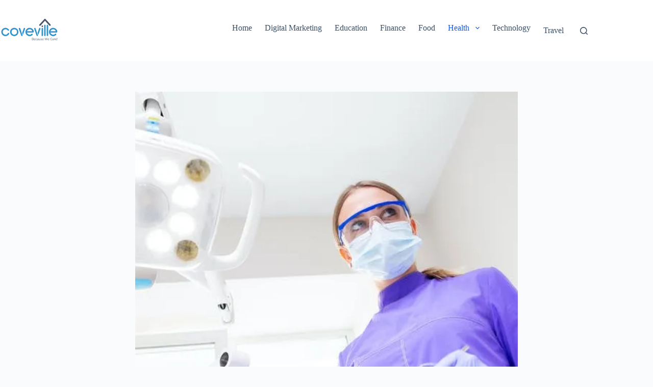

--- FILE ---
content_type: text/html; charset=UTF-8
request_url: https://coveville.com/how-to-find-the-best-adult-orthodontists-near-you/
body_size: 45885
content:
<!DOCTYPE html>
<html lang="en-US" prefix="og: https://ogp.me/ns#"> <head><meta http-equiv="Content-Type" content="text/html;charset=UTF-8"><script>document.seraph_accel_usbpb=document.createElement;seraph_accel_izrbpb={add:function(b,a=10){void 0===this.a[a]&&(this.a[a]=[]);this.a[a].push(b)},a:{}}</script> <meta name="viewport" content="width=device-width, initial-scale=1, maximum-scale=5, viewport-fit=cover"> <link rel="profile" href="https://gmpg.org/xfn/11">  <title>How To Find The Best Adult Orthodontists Near You</title> <meta name="description" content="Are you looking into fixing that beautiful smile of yours but unsure where to start? Check out this guide to find adult orthodontists near you."> <meta name="robots" content="index, follow, max-snippet:-1, max-video-preview:-1, max-image-preview:large"> <link rel="canonical" href="https://coveville.com/how-to-find-the-best-adult-orthodontists-near-you/"> <meta property="og:locale" content="en_US"> <meta property="og:type" content="article"> <meta property="og:title" content="How To Find The Best Adult Orthodontists Near You"> <meta property="og:description" content="Are you looking into fixing that beautiful smile of yours but unsure where to start? Check out this guide to find adult orthodontists near you."> <meta property="og:url" content="https://coveville.com/how-to-find-the-best-adult-orthodontists-near-you/"> <meta property="og:site_name" content="CoveVille"> <meta property="article:publisher" content="https://www.facebook.com/covevillecom/"> <meta property="article:section" content="Health"> <meta property="og:updated_time" content="2022-12-03T06:49:17-05:00"> <meta property="og:image" content="https://coveville.com/wp-content/uploads/2022/05/63024d7ec7f2d53574a2f2a422e0bf89.jpg"> <meta property="og:image:secure_url" content="https://coveville.com/wp-content/uploads/2022/05/63024d7ec7f2d53574a2f2a422e0bf89.jpg"> <meta property="og:image:width" content="940"> <meta property="og:image:height" content="529"> <meta property="og:image:alt" content="Best Adult Orthodontists"> <meta property="og:image:type" content="image/jpeg"> <meta property="article:published_time" content="2022-11-24T14:51:18-05:00"> <meta property="article:modified_time" content="2022-12-03T06:49:17-05:00"> <meta name="twitter:card" content="summary_large_image"> <meta name="twitter:title" content="How To Find The Best Adult Orthodontists Near You"> <meta name="twitter:description" content="Are you looking into fixing that beautiful smile of yours but unsure where to start? Check out this guide to find adult orthodontists near you."> <meta name="twitter:site" content="@covevillecom"> <meta name="twitter:creator" content="@covevillecom"> <meta name="twitter:image" content="https://coveville.com/wp-content/uploads/2022/05/63024d7ec7f2d53574a2f2a422e0bf89.jpg"> <meta name="twitter:label1" content="Written by"> <meta name="twitter:data1" content="Coveville"> <meta name="twitter:label2" content="Time to read"> <meta name="twitter:data2" content="5 minutes"> <script type="application/ld+json" class="rank-math-schema">{"@context":"https://schema.org","@graph":[{"@type":"Organization","@id":"https://coveville.com/#organization","name":"CoveVille","sameAs":["https://www.facebook.com/covevillecom/","https://twitter.com/covevillecom"],"logo":{"@type":"ImageObject","@id":"https://coveville.com/#logo","url":"https://coveville.com/wp-content/uploads/2017/06/newlogo.png","contentUrl":"https://coveville.com/wp-content/uploads/2017/06/newlogo.png","caption":"CoveVille","inLanguage":"en-US","width":"211","height":"90"}},{"@type":"WebSite","@id":"https://coveville.com/#website","url":"https://coveville.com","name":"CoveVille","publisher":{"@id":"https://coveville.com/#organization"},"inLanguage":"en-US"},{"@type":"ImageObject","@id":"https://coveville.com/wp-content/uploads/2022/05/63024d7ec7f2d53574a2f2a422e0bf89.jpg","url":"https://coveville.com/wp-content/uploads/2022/05/63024d7ec7f2d53574a2f2a422e0bf89.jpg","width":"940","height":"529","caption":"Best Adult Orthodontists","inLanguage":"en-US"},{"@type":"BreadcrumbList","@id":"https://coveville.com/how-to-find-the-best-adult-orthodontists-near-you/#breadcrumb","itemListElement":[{"@type":"ListItem","position":"1","item":{"@id":"https://modelmayemusk.com","name":"Home"}},{"@type":"ListItem","position":"2","item":{"@id":"https://coveville.com/how-to-find-the-best-adult-orthodontists-near-you/","name":"How to Find the Best Adult Orthodontists Near You"}}]},{"@type":"WebPage","@id":"https://coveville.com/how-to-find-the-best-adult-orthodontists-near-you/#webpage","url":"https://coveville.com/how-to-find-the-best-adult-orthodontists-near-you/","name":"How To Find The Best Adult Orthodontists Near You","datePublished":"2022-11-24T14:51:18-05:00","dateModified":"2022-12-03T06:49:17-05:00","isPartOf":{"@id":"https://coveville.com/#website"},"primaryImageOfPage":{"@id":"https://coveville.com/wp-content/uploads/2022/05/63024d7ec7f2d53574a2f2a422e0bf89.jpg"},"inLanguage":"en-US","breadcrumb":{"@id":"https://coveville.com/how-to-find-the-best-adult-orthodontists-near-you/#breadcrumb"}},{"@type":"Person","@id":"https://coveville.com/author/admin/","name":"Coveville","url":"https://coveville.com/author/admin/","image":{"@type":"ImageObject","@id":"https://secure.gravatar.com/avatar/e8397006313eb910f3f9510856afa469?s=96&amp;d=mm&amp;r=g","url":"https://secure.gravatar.com/avatar/e8397006313eb910f3f9510856afa469?s=96&amp;d=mm&amp;r=g","caption":"Coveville","inLanguage":"en-US"},"worksFor":{"@id":"https://coveville.com/#organization"}},{"@type":"BlogPosting","headline":"How To Find The Best Adult Orthodontists Near You","keywords":"adult orthodontists","datePublished":"2022-11-24T14:51:18-05:00","dateModified":"2022-12-03T06:49:17-05:00","author":{"@id":"https://coveville.com/author/admin/","name":"Coveville"},"publisher":{"@id":"https://coveville.com/#organization"},"description":"Are you looking into fixing that beautiful smile of yours but unsure where to start? Check out this guide to find adult orthodontists near you.","name":"How To Find The Best Adult Orthodontists Near You","@id":"https://coveville.com/how-to-find-the-best-adult-orthodontists-near-you/#richSnippet","isPartOf":{"@id":"https://coveville.com/how-to-find-the-best-adult-orthodontists-near-you/#webpage"},"image":{"@id":"https://coveville.com/wp-content/uploads/2022/05/63024d7ec7f2d53574a2f2a422e0bf89.jpg"},"inLanguage":"en-US","mainEntityOfPage":{"@id":"https://coveville.com/how-to-find-the-best-adult-orthodontists-near-you/#webpage"}}]}</script> <link rel="dns-prefetch" href="//fonts.googleapis.com"> <link rel="alternate" type="application/rss+xml" title="CoveVille » Feed" href="https://coveville.com/feed/"> <link rel="alternate" type="application/rss+xml" title="CoveVille » Comments Feed" href="https://coveville.com/comments/feed/"> <link rel="alternate" type="application/rss+xml" title="CoveVille » How to Find the Best Adult Orthodontists Near You Comments Feed" href="https://coveville.com/how-to-find-the-best-adult-orthodontists-near-you/feed/">                <script src="https://coveville.com/wp-includes/js/jquery/jquery.min.js?ver=3.7.1" id="jquery-core-js" type="o/js-lzl"></script> <script src="https://coveville.com/wp-includes/js/jquery/jquery-migrate.min.js?ver=3.4.1" id="jquery-migrate-js" type="o/js-lzl"></script> <link rel="https://api.w.org/" href="https://coveville.com/wp-json/"><link rel="alternate" title="JSON" type="application/json" href="https://coveville.com/wp-json/wp/v2/posts/14285"><link rel="EditURI" type="application/rsd+xml" title="RSD" href="https://coveville.com/xmlrpc.php?rsd"> <link rel="alternate" title="oEmbed (JSON)" type="application/json+oembed" href="https://coveville.com/wp-json/oembed/1.0/embed?url=https%3A%2F%2Fcoveville.com%2Fhow-to-find-the-best-adult-orthodontists-near-you%2F"> <link rel="alternate" title="oEmbed (XML)" type="text/xml+oembed" href="https://coveville.com/wp-json/oembed/1.0/embed?url=https%3A%2F%2Fcoveville.com%2Fhow-to-find-the-best-adult-orthodontists-near-you%2F&amp;format=xml"> <meta name="google-site-verification" content="W6ucm_DyAoMG0em_VCT8youGFzobfIWsCzXQSBCk4dQ"> <meta name="fo-verify" content="6aa552c7-f16d-4191-abb8-86a9b857152c"> <script async src="https://www.googletagmanager.com/gtag/js?id=G-08GHVQ1R6H" type="o/js-lzl"></script> <script type="o/js-lzl">
  window.dataLayer = window.dataLayer || [];
  function gtag(){dataLayer.push(arguments);}
  gtag('js', new Date());

  gtag('config', 'G-08GHVQ1R6H');
</script> <meta name="propeller" content="0380b0fade604ccb12103908cb91d2c3"> <meta name="publisuites-verify-code" content="aHR0cHM6Ly9jb3ZldmlsbGUuY29t"><noscript><link rel="stylesheet" href="https://coveville.com/wp-content/themes/blocksy/static/bundle/no-scripts.min.css"></noscript> <meta name="generator" content="Elementor 3.32.2; features: additional_custom_breakpoints; settings: css_print_method-external, google_font-enabled, font_display-auto">  <link rel="icon" href="https://coveville.com/wp-content/uploads/2016/02/Screenshot_1.jpg" sizes="32x32"> <link rel="icon" href="https://coveville.com/wp-content/uploads/2016/02/Screenshot_1.jpg" sizes="192x192"> <link rel="apple-touch-icon" href="https://coveville.com/wp-content/uploads/2016/02/Screenshot_1.jpg"> <meta name="msapplication-TileImage" content="https://coveville.com/wp-content/uploads/2016/02/Screenshot_1.jpg">  <noscript><style>.lzl{display:none!important;}</style></noscript><style>img.lzl,img.lzl-ing{opacity:0.01;}img.lzl-ed{transition:opacity .25s ease-in-out;}</style><style>img:is([sizes="auto" i],[sizes^="auto," i]){contain-intrinsic-size:3000px 1500px}</style><link rel="stylesheet/lzl-nc" href="data:text/css,"><noscript lzl=""><link rel="stylesheet" href="data:text/css,"></noscript><style id="blocksy-dynamic-global-css-crit" media="all">[data-header*=type-1] .ct-header [data-id=menu]>ul>li>a{--theme-font-weight:700;--theme-text-transform:uppercase;--theme-font-size:12px;--theme-line-height:1.3;--theme-link-initial-color:var(--theme-text-color)}[data-header*=type-1] .ct-header [data-id=menu] .sub-menu .ct-menu-link{--theme-link-initial-color:#fff;--theme-font-weight:500;--theme-font-size:12px}[data-header*=type-1] .ct-header [data-id=menu] .sub-menu{--dropdown-divider:1px dashed rgba(255,255,255,.1);--theme-box-shadow:0px 10px 20px rgba(41,51,61,.1);--theme-border-radius:0px 0px 2px 2px}[data-header*=type-1] .ct-header [data-row*=middle]{--height:120px;background-color:var(--theme-palette-color-8);background-image:none;--theme-border-top:none;--theme-border-bottom:none;--theme-box-shadow:none}[data-header*=type-1] .ct-header [data-row*=middle]>div{--theme-border-top:none;--theme-border-bottom:none}[data-header*=type-1] [data-id=mobile-menu]{--theme-font-weight:700;--theme-font-size:20px;--theme-link-initial-color:#fff;--mobile-menu-divider:none}[data-header*=type-1] #offcanvas{--theme-box-shadow:0px 0px 70px rgba(0,0,0,.35);--side-panel-width:500px}[data-header*=type-1] #offcanvas .ct-panel-inner{background-color:rgba(18,21,25,.98)}[data-header*=type-1] #search-modal .ct-search-form{--theme-link-initial-color:#fff;--theme-form-text-initial-color:#fff;--theme-form-text-focus-color:#fff;--theme-form-field-border-initial-color:rgba(255,255,255,.2);--theme-button-text-initial-color:rgba(255,255,255,.7);--theme-button-text-hover-color:#fff;--theme-button-background-initial-color:var(--theme-palette-color-1);--theme-button-background-hover-color:var(--theme-palette-color-1)}[data-header*=type-1] #search-modal{background-color:rgba(18,21,25,.98)}[data-header*=type-1] [data-id=trigger]{--theme-icon-size:18px}[data-header*=type-1]{--header-height:120px}[data-header*=type-1] .ct-header{background-image:none}[data-footer*=type-1] .ct-footer [data-row*=bottom]>div{--container-spacing:25px;--theme-border:none;--theme-border-top:none;--theme-border-bottom:none;--grid-template-columns:initial}[data-footer*=type-1] .ct-footer [data-row*=bottom]{--theme-border-top:none;--theme-border-bottom:none;background-color:transparent}[data-footer*=type-1] [data-id=copyright]{--theme-font-weight:400;--theme-font-size:15px;--theme-line-height:1.3}[data-footer*=type-1] .ct-footer{background-color:var(--theme-palette-color-6)}:root{--theme-font-family:var(--theme-font-stack-default);--theme-font-weight:400;--theme-text-transform:none;--theme-text-decoration:none;--theme-font-size:16px;--theme-line-height:1.65;--theme-letter-spacing:0em;--theme-button-font-weight:500;--theme-button-font-size:15px;--has-classic-forms:var(--true);--has-modern-forms:var(--false);--theme-form-field-border-initial-color:var(--theme-border-color);--theme-form-field-border-focus-color:var(--theme-palette-color-1);--theme-form-selection-field-initial-color:var(--theme-border-color);--theme-form-selection-field-active-color:var(--theme-palette-color-1);--e-global-color-blocksy_palette_1:var(--theme-palette-color-1);--e-global-color-blocksy_palette_2:var(--theme-palette-color-2);--e-global-color-blocksy_palette_3:var(--theme-palette-color-3);--e-global-color-blocksy_palette_4:var(--theme-palette-color-4);--e-global-color-blocksy_palette_5:var(--theme-palette-color-5);--e-global-color-blocksy_palette_6:var(--theme-palette-color-6);--e-global-color-blocksy_palette_7:var(--theme-palette-color-7);--e-global-color-blocksy_palette_8:var(--theme-palette-color-8);--theme-palette-color-1:#2872fa;--theme-palette-color-2:#1559ed;--theme-palette-color-3:#3a4f66;--theme-palette-color-4:#192a3d;--theme-palette-color-5:#e1e8ed;--theme-palette-color-6:#f2f5f7;--theme-palette-color-7:#fafbfc;--theme-palette-color-8:#fff;--theme-text-color:var(--theme-palette-color-3);--theme-link-initial-color:var(--theme-palette-color-1);--theme-link-hover-color:var(--theme-palette-color-2);--theme-selection-text-color:#fff;--theme-selection-background-color:var(--theme-palette-color-1);--theme-border-color:var(--theme-palette-color-5);--theme-headings-color:var(--theme-palette-color-4);--theme-content-spacing:1.5em;--theme-button-min-height:40px;--theme-button-shadow:none;--theme-button-transform:none;--theme-button-text-initial-color:#fff;--theme-button-text-hover-color:#fff;--theme-button-background-initial-color:var(--theme-palette-color-1);--theme-button-background-hover-color:var(--theme-palette-color-2);--theme-button-border:none;--theme-button-padding:5px 20px;--theme-normal-container-max-width:1290px;--theme-content-vertical-spacing:60px;--theme-container-edge-spacing:90vw;--theme-narrow-container-max-width:750px;--theme-wide-offset:130px}h1{--theme-font-weight:700;--theme-font-size:40px;--theme-line-height:1.5}h2{--theme-font-weight:700;--theme-font-size:35px;--theme-line-height:1.5}h3{--theme-font-weight:700;--theme-font-size:30px;--theme-line-height:1.5}h4{--theme-font-weight:700;--theme-font-size:25px;--theme-line-height:1.5}h5{--theme-font-weight:700;--theme-font-size:20px;--theme-line-height:1.5}h6{--theme-font-weight:700;--theme-font-size:16px;--theme-line-height:1.5}figcaption{--theme-font-size:14px}body{background-color:var(--theme-palette-color-7);background-image:none}[data-prefix=single_blog_post] .entry-header .page-title{--theme-font-family:Lato,Sans-Serif;--theme-font-weight:900;--theme-font-size:32px;--theme-heading-color:#000}[data-prefix=single_blog_post] .entry-header .entry-meta{--theme-font-weight:600;--theme-text-transform:uppercase;--theme-font-size:12px;--theme-line-height:1.3;--theme-text-color:#000}[data-prefix=categories] .entry-header .page-title{--theme-font-size:30px}[data-prefix=categories] .entry-header .entry-meta{--theme-font-weight:600;--theme-text-transform:uppercase;--theme-font-size:12px;--theme-line-height:1.3}[data-prefix=search] .entry-header .page-title{--theme-font-size:30px}[data-prefix=search] .entry-header .entry-meta{--theme-font-weight:600;--theme-text-transform:uppercase;--theme-font-size:12px;--theme-line-height:1.3}[data-prefix=author] .entry-header .page-title{--theme-font-size:30px}[data-prefix=author] .entry-header .entry-meta{--theme-font-weight:600;--theme-text-transform:uppercase;--theme-font-size:12px;--theme-line-height:1.3}[data-prefix=author] .hero-section[data-type=type-2]{background-color:var(--theme-palette-color-6);background-image:none;--container-padding:50px 0px}[data-prefix=single_page] .entry-header .page-title{--theme-font-size:30px}[data-prefix=single_page] .entry-header .entry-meta{--theme-font-weight:600;--theme-text-transform:uppercase;--theme-font-size:12px;--theme-line-height:1.3}form textarea{--theme-form-field-height:170px}[data-prefix=single_blog_post] .ct-related-posts-container{background-color:var(--theme-palette-color-6)}[data-prefix=single_blog_post] .ct-related-posts .related-entry-title{--theme-font-size:16px;--card-element-spacing:5px}[data-prefix=single_blog_post] .ct-related-posts .entry-meta{--theme-font-size:14px}[data-prefix=single_blog_post] .ct-related-posts{--grid-template-columns:repeat(3,minmax(0,1fr))}[data-prefix=single_blog_post] [class*=ct-container]>article[class*=post]{--has-boxed:var(--false);--has-wide:var(--true)}[data-prefix=single_page] [class*=ct-container]>article[class*=post]{--has-boxed:var(--false);--has-wide:var(--true)}.ct-trending-block-item{--trending-block-image-width:60px;--vertical-alignment:center}.ct-trending-block .ct-module-title{--theme-font-size:15px}.ct-trending-block-item .ct-post-title{--theme-font-weight:500;--theme-font-size:15px;--theme-link-initial-color:var(--theme-text-color)}.ct-trending-block{background-color:var(--theme-palette-color-5)}@media (max-width:999.98px){[data-header*=type-1] .ct-header [data-row*=middle]{--height:70px}[data-header*=type-1] #offcanvas{--side-panel-width:65vw}[data-header*=type-1]{--header-height:70px}[data-footer*=type-1] .ct-footer [data-row*=bottom]>div{--grid-template-columns:initial}[data-prefix=single_blog_post] .ct-related-posts{--grid-template-columns:repeat(2,minmax(0,1fr))}}@media (max-width:689.98px){[data-header*=type-1] #offcanvas{--side-panel-width:90vw}[data-footer*=type-1] .ct-footer [data-row*=bottom]>div{--container-spacing:15px;--grid-template-columns:initial}:root{--theme-content-vertical-spacing:50px;--theme-container-edge-spacing:88vw}[data-prefix=single_blog_post] .ct-related-posts{--grid-template-columns:repeat(1,minmax(0,1fr))}}</style><link rel="stylesheet/lzl-nc" id="blocksy-dynamic-global-css" href="https://coveville.com/wp-content/cache/seraphinite-accelerator/s/m/d/css/dba224bef01f259c11512d4613b70224.10ff.css" media="all"><noscript lzl=""><link rel="stylesheet" id="blocksy-dynamic-global-css" href="https://coveville.com/wp-content/cache/seraphinite-accelerator/s/m/d/css/dba224bef01f259c11512d4613b70224.10ff.css" media="all"></noscript><style id="wp-block-library-css-crit" media="all">@charset "UTF-8";@keyframes show-content-image{0%{visibility:hidden}99%{visibility:hidden}to{visibility:visible}}@keyframes turn-on-visibility{0%{opacity:0}to{opacity:1}}@keyframes turn-off-visibility{0%{opacity:1;visibility:visible}99%{opacity:0;visibility:visible}to{opacity:0;visibility:hidden}}@keyframes lightbox-zoom-in{0%{transform:translate(calc(( -100vw + var(--wp--lightbox-scrollbar-width) ) / 2 + var(--wp--lightbox-initial-left-position)),calc(-50vh + var(--wp--lightbox-initial-top-position))) scale(var(--wp--lightbox-scale))}to{transform:translate(-50%,-50%) scale(1)}}@keyframes lightbox-zoom-out{0%{transform:translate(-50%,-50%) scale(1);visibility:visible}99%{visibility:visible}to{transform:translate(calc(( -100vw + var(--wp--lightbox-scrollbar-width) ) / 2 + var(--wp--lightbox-initial-left-position)),calc(-50vh + var(--wp--lightbox-initial-top-position))) scale(var(--wp--lightbox-scale));visibility:hidden}}ol,ul{box-sizing:border-box}.wp-block-navigation .wp-block-navigation__submenu-icon svg{display:inline-block;stroke:currentColor;height:inherit;margin-top:.075em;width:inherit}@media (min-width:782px){.wp-block-navigation .has-child .wp-block-navigation__submenu-container .wp-block-navigation__submenu-icon svg{transform:rotate(-90deg)}}.wp-block-navigation-submenu .wp-block-navigation__submenu-icon svg{stroke:currentColor}@keyframes overlay-menu__fade-in-animation{0%{opacity:0;transform:translateY(.5em)}to{opacity:1;transform:translateY(0)}}.wp-block-navigation__responsive-container-close svg,.wp-block-navigation__responsive-container-open svg{fill:currentColor;display:block;height:24px;pointer-events:none;width:24px}.wp-block-search__button svg{height:1.25em;min-height:24px;min-width:24px;width:1.25em;fill:currentColor;vertical-align:text-bottom}.wp-block-social-links .wp-social-link svg{height:1em;width:1em}.wp-block-social-links .wp-block-social-link.wp-social-link .wp-block-social-link-anchor,.wp-block-social-links .wp-block-social-link.wp-social-link .wp-block-social-link-anchor svg,.wp-block-social-links .wp-block-social-link.wp-social-link .wp-block-social-link-anchor:active,.wp-block-social-links .wp-block-social-link.wp-social-link .wp-block-social-link-anchor:hover,.wp-block-social-links .wp-block-social-link.wp-social-link .wp-block-social-link-anchor:visited{color:currentColor;fill:currentColor}:where(.wp-block-social-links.is-style-logos-only) .wp-social-link svg{height:1.25em;width:1.25em}.editor-styles-wrapper,.entry-content{counter-reset:footnotes}.wp-element-button{cursor:pointer}:root{--wp--preset--font-size--normal:16px;--wp--preset--font-size--huge:42px}#end-resizable-editor-section{display:none}.aligncenter{clear:both}.screen-reader-text{border:0;clip:rect(1px,1px,1px,1px);clip-path:inset(50%);height:1px;margin:-1px;overflow:hidden;padding:0;position:absolute;width:1px;word-wrap:normal!important}.screen-reader-text:focus{background-color:#ddd;clip:auto!important;clip-path:none;color:#444;display:block;font-size:1em;height:auto;left:5px;line-height:normal;padding:15px 23px 14px;text-decoration:none;top:5px;width:auto;z-index:100000}html :where([style*=border-top-color]){border-top-style:solid}html :where([style*=border-right-color]){border-right-style:solid}html :where([style*=border-bottom-color]){border-bottom-style:solid}html :where([style*=border-left-color]){border-left-style:solid}html :where([style*=border-width]){border-style:solid}html :where([style*=border-top-width]){border-top-style:solid}html :where([style*=border-right-width]){border-right-style:solid}html :where([style*=border-bottom-width]){border-bottom-style:solid}html :where([style*=border-left-width]){border-left-style:solid}html :where(img[class*=wp-image-]){height:auto;max-width:100%}:where(figure){margin:0 0 1em}</style><link rel="stylesheet/lzl-nc" id="wp-block-library-css" href="https://coveville.com/wp-content/cache/seraphinite-accelerator/s/m/d/css/c58d31dd1c1aa0b36e60c92145adbd4a.1b161.css" media="all"><noscript lzl=""><link rel="stylesheet" id="wp-block-library-css" href="https://coveville.com/wp-content/cache/seraphinite-accelerator/s/m/d/css/c58d31dd1c1aa0b36e60c92145adbd4a.1b161.css" media="all"></noscript><style id="global-styles-inline-css">:root{--wp--preset--aspect-ratio--square:1;--wp--preset--aspect-ratio--4-3:4/3;--wp--preset--aspect-ratio--3-4:3/4;--wp--preset--aspect-ratio--3-2:3/2;--wp--preset--aspect-ratio--2-3:2/3;--wp--preset--aspect-ratio--16-9:16/9;--wp--preset--aspect-ratio--9-16:9/16;--wp--preset--color--black:#000;--wp--preset--color--cyan-bluish-gray:#abb8c3;--wp--preset--color--white:#fff;--wp--preset--color--pale-pink:#f78da7;--wp--preset--color--vivid-red:#cf2e2e;--wp--preset--color--luminous-vivid-orange:#ff6900;--wp--preset--color--luminous-vivid-amber:#fcb900;--wp--preset--color--light-green-cyan:#7bdcb5;--wp--preset--color--vivid-green-cyan:#00d084;--wp--preset--color--pale-cyan-blue:#8ed1fc;--wp--preset--color--vivid-cyan-blue:#0693e3;--wp--preset--color--vivid-purple:#9b51e0;--wp--preset--color--palette-color-1:var(--theme-palette-color-1,#2872fa);--wp--preset--color--palette-color-2:var(--theme-palette-color-2,#1559ed);--wp--preset--color--palette-color-3:var(--theme-palette-color-3,#3a4f66);--wp--preset--color--palette-color-4:var(--theme-palette-color-4,#192a3d);--wp--preset--color--palette-color-5:var(--theme-palette-color-5,#e1e8ed);--wp--preset--color--palette-color-6:var(--theme-palette-color-6,#f2f5f7);--wp--preset--color--palette-color-7:var(--theme-palette-color-7,#fafbfc);--wp--preset--color--palette-color-8:var(--theme-palette-color-8,#fff);--wp--preset--gradient--vivid-cyan-blue-to-vivid-purple:linear-gradient(135deg,rgba(6,147,227,1) 0%,#9b51e0 100%);--wp--preset--gradient--light-green-cyan-to-vivid-green-cyan:linear-gradient(135deg,#7adcb4 0%,#00d082 100%);--wp--preset--gradient--luminous-vivid-amber-to-luminous-vivid-orange:linear-gradient(135deg,rgba(252,185,0,1) 0%,rgba(255,105,0,1) 100%);--wp--preset--gradient--luminous-vivid-orange-to-vivid-red:linear-gradient(135deg,rgba(255,105,0,1) 0%,#cf2e2e 100%);--wp--preset--gradient--very-light-gray-to-cyan-bluish-gray:linear-gradient(135deg,#eee 0%,#a9b8c3 100%);--wp--preset--gradient--cool-to-warm-spectrum:linear-gradient(135deg,#4aeadc 0%,#9778d1 20%,#cf2aba 40%,#ee2c82 60%,#fb6962 80%,#fef84c 100%);--wp--preset--gradient--blush-light-purple:linear-gradient(135deg,#ffceec 0%,#9896f0 100%);--wp--preset--gradient--blush-bordeaux:linear-gradient(135deg,#fecda5 0%,#fe2d2d 50%,#6b003e 100%);--wp--preset--gradient--luminous-dusk:linear-gradient(135deg,#ffcb70 0%,#c751c0 50%,#4158d0 100%);--wp--preset--gradient--pale-ocean:linear-gradient(135deg,#fff5cb 0%,#b6e3d4 50%,#33a7b5 100%);--wp--preset--gradient--electric-grass:linear-gradient(135deg,#caf880 0%,#71ce7e 100%);--wp--preset--gradient--midnight:linear-gradient(135deg,#020381 0%,#2874fc 100%);--wp--preset--gradient--juicy-peach:linear-gradient(to right,#ffecd2 0%,#fcb69f 100%);--wp--preset--gradient--young-passion:linear-gradient(to right,#ff8177 0%,#ff867a 0%,#ff8c7f 21%,#f99185 52%,#cf556c 78%,#b12a5b 100%);--wp--preset--gradient--true-sunset:linear-gradient(to right,#fa709a 0%,#fee140 100%);--wp--preset--gradient--morpheus-den:linear-gradient(to top,#30cfd0 0%,#330867 100%);--wp--preset--gradient--plum-plate:linear-gradient(135deg,#667eea 0%,#764ba2 100%);--wp--preset--gradient--aqua-splash:linear-gradient(15deg,#13547a 0%,#80d0c7 100%);--wp--preset--gradient--love-kiss:linear-gradient(to top,#ff0844 0%,#ffb199 100%);--wp--preset--gradient--new-retrowave:linear-gradient(to top,#3b41c5 0%,#a981bb 49%,#ffc8a9 100%);--wp--preset--gradient--plum-bath:linear-gradient(to top,#cc208e 0%,#6713d2 100%);--wp--preset--gradient--high-flight:linear-gradient(to right,#0acffe 0%,#495aff 100%);--wp--preset--gradient--teen-party:linear-gradient(-225deg,#ff057c 0%,#8d0b93 50%,#321575 100%);--wp--preset--gradient--fabled-sunset:linear-gradient(-225deg,#231557 0%,#44107a 29%,#ff1361 67%,#fff800 100%);--wp--preset--gradient--arielle-smile:radial-gradient(circle 248px at center,#16d9e3 0%,#30c7ec 47%,#46aef7 100%);--wp--preset--gradient--itmeo-branding:linear-gradient(180deg,#2af598 0%,#009efd 100%);--wp--preset--gradient--deep-blue:linear-gradient(to right,#6a11cb 0%,#2575fc 100%);--wp--preset--gradient--strong-bliss:linear-gradient(to right,#f78ca0 0%,#f9748f 19%,#fd868c 60%,#fe9a8b 100%);--wp--preset--gradient--sweet-period:linear-gradient(to top,#3f51b1 0%,#5a55ae 13%,#7b5fac 25%,#8f6aae 38%,#a86aa4 50%,#cc6b8e 62%,#f18271 75%,#f3a469 87%,#f7c978 100%);--wp--preset--gradient--purple-division:linear-gradient(to top,#7028e4 0%,#e5b2ca 100%);--wp--preset--gradient--cold-evening:linear-gradient(to top,#0c3483 0%,#a2b6df 100%,#6b8cce 100%,#a2b6df 100%);--wp--preset--gradient--mountain-rock:linear-gradient(to right,#868f96 0%,#596164 100%);--wp--preset--gradient--desert-hump:linear-gradient(to top,#c79081 0%,#dfa579 100%);--wp--preset--gradient--ethernal-constance:linear-gradient(to top,#09203f 0%,#537895 100%);--wp--preset--gradient--happy-memories:linear-gradient(-60deg,#ff5858 0%,#f09819 100%);--wp--preset--gradient--grown-early:linear-gradient(to top,#0ba360 0%,#3cba92 100%);--wp--preset--gradient--morning-salad:linear-gradient(-225deg,#b7f8db 0%,#50a7c2 100%);--wp--preset--gradient--night-call:linear-gradient(-225deg,#ac32e4 0%,#7918f2 48%,#4801ff 100%);--wp--preset--gradient--mind-crawl:linear-gradient(-225deg,#473b7b 0%,#3584a7 51%,#30d2be 100%);--wp--preset--gradient--angel-care:linear-gradient(-225deg,#ffe29f 0%,#ffa99f 48%,#ff719a 100%);--wp--preset--gradient--juicy-cake:linear-gradient(to top,#e14fad 0%,#f9d423 100%);--wp--preset--gradient--rich-metal:linear-gradient(to right,#d7d2cc 0%,#304352 100%);--wp--preset--gradient--mole-hall:linear-gradient(-20deg,#616161 0%,#9bc5c3 100%);--wp--preset--gradient--cloudy-knoxville:linear-gradient(120deg,#fdfbfb 0%,#ebedee 100%);--wp--preset--gradient--soft-grass:linear-gradient(to top,#c1dfc4 0%,#deecdd 100%);--wp--preset--gradient--saint-petersburg:linear-gradient(135deg,#f5f7fa 0%,#c3cfe2 100%);--wp--preset--gradient--everlasting-sky:linear-gradient(135deg,#fdfcfb 0%,#e2d1c3 100%);--wp--preset--gradient--kind-steel:linear-gradient(-20deg,#e9defa 0%,#fbfcdb 100%);--wp--preset--gradient--over-sun:linear-gradient(60deg,#abecd6 0%,#fbed96 100%);--wp--preset--gradient--premium-white:linear-gradient(to top,#d5d4d0 0%,#d5d4d0 1%,#eeeeec 31%,#efeeec 75%,#e9e9e7 100%);--wp--preset--gradient--clean-mirror:linear-gradient(45deg,#93a5cf 0%,#e4efe9 100%);--wp--preset--gradient--wild-apple:linear-gradient(to top,#d299c2 0%,#fef9d7 100%);--wp--preset--gradient--snow-again:linear-gradient(to top,#e6e9f0 0%,#eef1f5 100%);--wp--preset--gradient--confident-cloud:linear-gradient(to top,#dad4ec 0%,#dad4ec 1%,#f3e7e9 100%);--wp--preset--gradient--glass-water:linear-gradient(to top,#dfe9f3 0%,white 100%);--wp--preset--gradient--perfect-white:linear-gradient(-225deg,#e3fdf5 0%,#ffe6fa 100%);--wp--preset--font-size--small:13px;--wp--preset--font-size--medium:20px;--wp--preset--font-size--large:clamp(22px,1.375rem + ( ( 1vw - 3.2px ) * .625 ),30px);--wp--preset--font-size--x-large:clamp(30px,1.875rem + ( ( 1vw - 3.2px ) * 1.563 ),50px);--wp--preset--font-size--xx-large:clamp(45px,2.813rem + ( ( 1vw - 3.2px ) * 2.734 ),80px);--wp--preset--spacing--20:.44rem;--wp--preset--spacing--30:.67rem;--wp--preset--spacing--40:1rem;--wp--preset--spacing--50:1.5rem;--wp--preset--spacing--60:2.25rem;--wp--preset--spacing--70:3.38rem;--wp--preset--spacing--80:5.06rem;--wp--preset--shadow--natural:6px 6px 9px rgba(0,0,0,.2);--wp--preset--shadow--deep:12px 12px 50px rgba(0,0,0,.4);--wp--preset--shadow--sharp:6px 6px 0px rgba(0,0,0,.2);--wp--preset--shadow--outlined:6px 6px 0px -3px rgba(255,255,255,1),6px 6px rgba(0,0,0,1);--wp--preset--shadow--crisp:6px 6px 0px rgba(0,0,0,1)}:root{--wp--style--global--content-size:var(--theme-block-max-width);--wp--style--global--wide-size:var(--theme-block-wide-max-width)}:where(body){margin:0}:root{--wp--style--block-gap:var(--theme-content-spacing)}:root :where(.is-layout-flow)>:first-child{margin-block-start:0}:root :where(.is-layout-flow)>:last-child{margin-block-end:0}:root :where(.is-layout-flow)>*{margin-block-start:var(--theme-content-spacing);margin-block-end:0}:root :where(.is-layout-constrained)>:first-child{margin-block-start:0}:root :where(.is-layout-constrained)>:last-child{margin-block-end:0}:root :where(.is-layout-constrained)>*{margin-block-start:var(--theme-content-spacing);margin-block-end:0}.is-layout-constrained>.alignright{float:right;margin-inline-start:2em;margin-inline-end:0}.is-layout-constrained>.aligncenter{margin-left:auto!important;margin-right:auto!important}.is-layout-constrained>:where(:not(.alignleft):not(.alignright):not(.alignfull)){max-width:var(--wp--style--global--content-size);margin-left:auto!important;margin-right:auto!important}body{padding-top:0;padding-right:0;padding-bottom:0;padding-left:0}</style><link id="global-styles-inline-css-nonCrit" rel="stylesheet/lzl-nc" href="/wp-content/cache/seraphinite-accelerator/s/m/d/css/04a712c7320930c10664a2a53bb134bb.33be.css"><noscript lzl=""><link id="global-styles-inline-css-nonCrit" rel="stylesheet" href="/wp-content/cache/seraphinite-accelerator/s/m/d/css/04a712c7320930c10664a2a53bb134bb.33be.css"></noscript><style id="contact-form-7-css-crit" media="all">@keyframes spin{from{transform:rotate(0deg)}to{transform:rotate(360deg)}}@keyframes blink{from{opacity:0}50%{opacity:1}to{opacity:0}}</style><link rel="stylesheet/lzl-nc" id="contact-form-7-css" href="https://coveville.com/wp-content/cache/seraphinite-accelerator/s/m/d/css/11cea13112d83652092634bede97ff0f.8de.css" media="all"><noscript lzl=""><link rel="stylesheet" id="contact-form-7-css" href="https://coveville.com/wp-content/cache/seraphinite-accelerator/s/m/d/css/11cea13112d83652092634bede97ff0f.8de.css" media="all"></noscript><style id="crp-custom-style-inline-css">.crp_related{background-color:#edfff4;padding:10px}</style><style id="ez-toc-css-crit" media="all">#ez-toc-container{background:#f9f9f9;border:1px solid #aaa;border-radius:4px;-webkit-box-shadow:0 1px 1px rgba(0,0,0,.05);box-shadow:0 1px 1px rgba(0,0,0,.05);display:table;margin-bottom:1em;padding:10px 20px 10px 10px;position:relative;width:auto}#ez-toc-container.ez-toc-white{background:#fff}#ez-toc-container ul ul,.ez-toc div.ez-toc-widget-container ul ul{margin-left:1.5em}#ez-toc-container li,#ez-toc-container ul{padding:0}#ez-toc-container li,#ez-toc-container ul,#ez-toc-container ul li,div.ez-toc-widget-container,div.ez-toc-widget-container li{background:0 0;list-style:none;line-height:1.6;margin:0;overflow:hidden;z-index:1}#ez-toc-container .ez-toc-title{text-align:left;line-height:1.45;margin:0;padding:0}.ez-toc-title-container{display:table;width:100%}.ez-toc-title,.ez-toc-title-toggle{display:inline;text-align:left;vertical-align:middle}.ez-toc-btn,.ez-toc-glyphicon{display:inline-block;font-weight:400}#ez-toc-container div.ez-toc-title-container+ul.ez-toc-list{margin-top:1em}#ez-toc-container a{color:#444;box-shadow:none;text-decoration:none;text-shadow:none;display:inline-flex;align-items:stretch;flex-wrap:nowrap}#ez-toc-container a:visited{color:#9f9f9f}#ez-toc-container a:hover{text-decoration:underline}#ez-toc-container a.ez-toc-toggle{display:flex;align-items:center}.ez-toc-btn{padding:6px 12px;margin-bottom:0;font-size:14px;line-height:1.428571429;text-align:center;white-space:nowrap;vertical-align:middle;cursor:pointer;background-image:none;border:1px solid transparent;border-radius:4px;-webkit-user-select:none;-moz-user-select:none;-ms-user-select:none;-o-user-select:none;user-select:none}.ez-toc-btn:focus{outline:#333 dotted thin;outline:-webkit-focus-ring-color auto 5px;outline-offset:-2px}.ez-toc-btn:focus,.ez-toc-btn:hover{color:#333;text-decoration:none}.ez-toc-btn.active,.ez-toc-btn:active{background-image:none;outline:0;-webkit-box-shadow:inset 0 3px 5px rgba(0,0,0,.125);box-shadow:inset 0 3px 5px rgba(0,0,0,.125)}.ez-toc-btn-default{color:#333;background-color:#fff;-webkit-box-shadow:inset 0 1px 0 rgba(255,255,255,.15),0 1px 1px rgba(0,0,0,.075);box-shadow:inset 0 1px 0 rgba(255,255,255,.15),0 1px 1px rgba(0,0,0,.075);text-shadow:0 1px 0 #fff;background-image:-webkit-gradient(linear,left 0,left 100%,from(#fff),to(#e0e0e0));background-image:-webkit-linear-gradient(top,#fff 0,#e0e0e0 100%);background-image:-moz-linear-gradient(top,#fff 0,#e0e0e0 100%);background-image:linear-gradient(to bottom,#fff 0,#e0e0e0 100%);background-repeat:repeat-x;border-color:#ccc}.ez-toc-btn-default.active,.ez-toc-btn-default:active,.ez-toc-btn-default:focus,.ez-toc-btn-default:hover{color:#333;background-color:#ebebeb;border-color:#adadad}.ez-toc-btn-default.active,.ez-toc-btn-default:active{background-image:none;background-color:#e0e0e0;border-color:#dbdbdb}.ez-toc-btn-sm,.ez-toc-btn-xs{padding:5px 10px;font-size:12px;line-height:1.5;border-radius:3px}.ez-toc-btn-xs{padding:1px 5px}.ez-toc-btn-default:active{-webkit-box-shadow:inset 0 3px 5px rgba(0,0,0,.125);box-shadow:inset 0 3px 5px rgba(0,0,0,.125)}.btn.active,.ez-toc-btn:active{background-image:none}.ez-toc-btn-default:focus,.ez-toc-btn-default:hover{background-color:#e0e0e0;background-position:0 -15px}.ez-toc-pull-right{float:right!important;margin-left:10px}#ez-toc-container input,.ez-toc-toggle #item{position:absolute;left:-999em}#ez-toc-container input[type=checkbox]:checked+nav,#ez-toc-widget-container input[type=checkbox]:checked+nav{opacity:0;max-height:0;border:none;display:none}#ez-toc-container .ez-toc-js-icon-con,#ez-toc-container label{position:relative;cursor:pointer;display:initial}#ez-toc-container .ez-toc-js-icon-con,#ez-toc-container .ez-toc-toggle label,.ez-toc-cssicon{float:right;position:relative;font-size:16px;padding:0;border:1px solid #999191;border-radius:5px;cursor:pointer;left:10px;width:35px}div#ez-toc-container .ez-toc-title{display:initial}#ez-toc-container a.ez-toc-toggle{color:#444;background:inherit;border:inherit}#ez-toc-container .eztoc-toggle-hide-by-default,.eztoc-hide,label.cssiconcheckbox{display:none}.ez-toc-icon-toggle-span{display:flex;align-items:center;width:35px;height:30px;justify-content:center;direction:ltr}</style><link rel="stylesheet/lzl-nc" id="ez-toc-css" href="https://coveville.com/wp-content/cache/seraphinite-accelerator/s/m/d/css/5776c7d1d29180db6aad551191b24846.6a4.css" media="all"><noscript lzl=""><link rel="stylesheet" id="ez-toc-css" href="https://coveville.com/wp-content/cache/seraphinite-accelerator/s/m/d/css/5776c7d1d29180db6aad551191b24846.6a4.css" media="all"></noscript><style id="ez-toc-inline-css">div#ez-toc-container .ez-toc-title{font-size:120%}div#ez-toc-container .ez-toc-title{font-weight:500}div#ez-toc-container ul li,div#ez-toc-container ul li a{font-size:95%}div#ez-toc-container ul li,div#ez-toc-container ul li a{font-weight:500}div#ez-toc-container nav ul ul li{font-size:90%}.ez-toc-container-direction{direction:ltr}.ez-toc-counter ul{direction:ltr;counter-reset:item}.ez-toc-counter nav ul li a::before{content:counter(item,numeric) ". ";margin-right:.2em;counter-increment:item;flex-grow:0;flex-shrink:0;float:left}</style><link id="ez-toc-inline-css-nonCrit" rel="stylesheet/lzl-nc" href="/wp-content/cache/seraphinite-accelerator/s/m/d/css/889612f049ac67e2f8b18b9e93f6de1b.102.css"><noscript lzl=""><link id="ez-toc-inline-css-nonCrit" rel="stylesheet" href="/wp-content/cache/seraphinite-accelerator/s/m/d/css/889612f049ac67e2f8b18b9e93f6de1b.102.css"></noscript><style id="blocksy-fonts-font-source-google-css-crit" media="all">@font-face{font-family:"Lato";font-style:normal;font-weight:900;src:url("https://fonts.gstatic.com/s/lato/v25/S6u9w4BMUTPHh50XSwaPGR_p.woff2") format("woff2");unicode-range:U+0100-02BA,U+02BD-02C5,U+02C7-02CC,U+02CE-02D7,U+02DD-02FF,U+0304,U+0308,U+0329,U+1D00-1DBF,U+1E00-1E9F,U+1EF2-1EFF,U+2020,U+20A0-20AB,U+20AD-20C0,U+2113,U+2C60-2C7F,U+A720-A7FF;font-display:swap}@font-face{font-family:"Lato";font-style:normal;font-weight:900;src:url("https://fonts.gstatic.com/s/lato/v25/S6u9w4BMUTPHh50XSwiPGQ.woff2") format("woff2");unicode-range:U+0000-00FF,U+0131,U+0152-0153,U+02BB-02BC,U+02C6,U+02DA,U+02DC,U+0304,U+0308,U+0329,U+2000-206F,U+20AC,U+2122,U+2191,U+2193,U+2212,U+2215,U+FEFF,U+FFFD;font-display:swap}</style><link rel="stylesheet/lzl-nc" id="blocksy-fonts-font-source-google-css" href="data:text/css," media="all"><noscript lzl=""><link rel="stylesheet" id="blocksy-fonts-font-source-google-css" href="data:text/css," media="all"></noscript><style id="ct-main-styles-css-crit" media="all">:root{--theme-border:none;--theme-transition:all 0.12s cubic-bezier(.455,.03,.515,.955);--theme-list-indent:2.5em;--true:initial;--false:"";--has-link-decoration:var(--true);--has-transparent-header:0;--theme-container-width:min(100%,var(--theme-container-width-base));--theme-container-width-base:calc(var(--theme-container-edge-spacing,90vw) - var(--theme-frame-size,0px) * 2);--theme-font-stack-default:-apple-system,BlinkMacSystemFont,"Segoe UI",Roboto,Helvetica,Arial,sans-serif,"Apple Color Emoji","Segoe UI Emoji","Segoe UI Symbol"}@supports not (aspect-ratio:auto){.ct-media-container img,.ct-media-container video,.ct-media-container iframe{position:absolute;width:100%;height:100%}.ct-media-container:before{display:block;content:"";width:100%;padding-bottom:100%}}html{-webkit-text-size-adjust:100%;-webkit-tap-highlight-color:rgba(0,0,0,0);scroll-behavior:smooth}body{overflow-x:hidden;overflow-wrap:break-word;-moz-osx-font-smoothing:grayscale;-webkit-font-smoothing:antialiased}*,*::before,*::after{box-sizing:border-box}body,p,h1,h2,h3,h4,h5,h6,em,ol,ul,li,tr,th,td,dl,ins,sub,sup,big,cite,form,small,label,table,figure,button,legend,strike,address,caption,fieldset,blockquote{margin:0;padding:0;border:none;font:inherit}input,select,textarea{margin:0}b,strong{font-weight:700}em{font-style:italic}sup,sub{font-size:75%;line-height:0;position:relative;vertical-align:baseline}sup{top:-.5em}sub{bottom:-.25em}a{transition:var(--theme-transition)}a:focus,button:focus{transition:none;outline-width:0}a:focus-visible,button:focus-visible{outline-width:2px;outline-offset:var(--outline-offset,3px);outline-color:var(--theme-palette-color-2)}img{height:auto;max-width:100%;vertical-align:middle}figure,textarea{display:block}embed,iframe,object,video{max-width:100%}body{color:var(--theme-text-color)}body ::selection{color:var(--theme-selection-text-color);background-color:var(--theme-selection-background-color)}h1{color:var(--theme-heading-color,var(--theme-heading-1-color,var(--theme-headings-color)))}h2{color:var(--theme-heading-color,var(--theme-heading-2-color,var(--theme-headings-color)))}h3{color:var(--theme-heading-color,var(--theme-heading-3-color,var(--theme-headings-color)))}h4{color:var(--theme-heading-color,var(--theme-heading-4-color,var(--theme-headings-color)))}h5{color:var(--theme-heading-color,var(--theme-heading-5-color,var(--theme-headings-color)))}h6{color:var(--theme-heading-color,var(--theme-heading-6-color,var(--theme-headings-color)))}@media (max-width:689.98px){.ct-hidden-sm{display:none!important}}@media (min-width:690px)and (max-width:999.98px){.ct-hidden-md{display:none!important}}@media (min-width:1000px){.ct-hidden-lg{display:none!important}}.hidden{display:none}.aligncenter{clear:both;display:block;text-align:center}.sticky,.wp-caption,.bypostauthor,.wp-caption-text,.gallery-caption,.screen-reader-text{background:rgba(0,0,0,0)}@keyframes spin{0%{transform:rotate(0deg)}100%{transform:rotate(360deg)}}@keyframes shake{10%,90%{transform:translate3d(-4px,0,0)}20%,80%{transform:translate3d(5px,0,0)}30%,50%,70%{transform:translate3d(-7px,0,0)}40%,60%{transform:translate3d(7px,0,0)}}@keyframes bounce-in{0%{transform:scale(0,0)}20%{transform:scale(1.4,1.4)}50%{transform:scale(.8,.8)}85%{transform:scale(1.1,1.1)}100%{transform:scale(1,1)}}body,h1,h2,h3,h4,h5,h6,label,figcaption,.wp-block-quote,.wp-block-pullquote,.ct-label,.site-title,.entry-meta,.ct-menu-badge,.entry-excerpt,.ct-post-title,.ct-breadcrumbs,.ct-header-text,.ct-product-sku,.ct-product-title,.author-box-bio,.author-box-name,.ct-contact-info,.site-description,.page-description,.mobile-menu a,.menu .ct-menu-link,.comment-reply-title,.ct-footer-copyright,.ct-language-switcher,:where(pre,code,samp,kbd),.onsale,.out-of-stock-badge,[class*=ct-woo-badge-],:is(.entry-summary,[data-products],.ct-trending-block,.ct-added-to-cart-product) .price,.ct-waitlist-message,.woocommerce-tabs .tabs,.woocommerce-tabs .ct-accordion-heading,.woocommerce-result-count,.ct-header-account-dropdown,.ct-module-title:is(p,span),.related-entry-title:is(p,span),.woocommerce-loop-product__title:is(p,span),.woocommerce-loop-category__title:is(p,span),.ct-shortcuts-bar,.ct-widget>*,.ct-dynamic-data-layer,.ct-dynamic-filter,.ct-search-results,.tutor-ratings,.tutor-meta>*,.tutor-course-details-title,.tutor-course-details-actions>a,.ct-language-switcher ul[data-placement]{font-family:var(--theme-font-family);font-size:var(--theme-font-size);font-weight:var(--theme-font-weight);font-style:var(--theme-font-style,inherit);line-height:var(--theme-line-height);letter-spacing:var(--theme-letter-spacing);text-transform:var(--theme-text-transform);-webkit-text-decoration:var(--theme-text-decoration);text-decoration:var(--theme-text-decoration)}.screen-reader-text{position:absolute!important;word-wrap:normal!important;overflow-wrap:normal!important;width:1px;height:1px;border:0;padding:0;margin:-1px;overflow:hidden;-webkit-clip-path:inset(50%);clip-path:inset(50%);clip:rect(1px,1px,1px,1px)}.screen-reader-text:focus{z-index:100000;display:block;top:5px;left:5px;width:auto;height:auto;font-size:.875rem;font-weight:700;line-height:normal;text-decoration:none;color:#21759b;padding:15px 23px 14px;-webkit-clip-path:none;clip-path:none;clip:auto!important;border-radius:3px;background-color:#f1f1f1;box-shadow:0 0 2px 2px rgba(0,0,0,.6)}p{margin-block-end:var(--theme-content-spacing)}ul,ol{padding-inline-start:var(--theme-list-indent);margin-block-end:var(--theme-content-spacing)}h1,h2,h3,h4,h5,h6{margin-block-end:calc(var(--has-theme-content-spacing,1) * ( .3em + 10px ))}h1:where(:last-child),h2:where(:last-child),h3:where(:last-child),h4:where(:last-child),h5:where(:last-child),h6:where(:last-child){margin-block-end:0}:is(.is-layout-flow,.is-layout-constrained)>*:where(:not(h1,h2,h3,h4,h5,h6)){margin-block-start:0;margin-block-end:var(--theme-content-spacing)}:is(.is-layout-flow,.is-layout-constrained) :where(h1,h2,h3,h4,h5,h6){margin-block-end:calc(var(--has-theme-content-spacing,1) * ( .3em + 10px ))}.menu-container ul,.entry-meta,.ct-account-modal>ul,.ct-language-switcher ul,[class*=ct-contact-info] ul,.products:is(ul),.woocommerce-Reviews :where(ol,ul),.ct-comments :where(ol,ul),.ct-comments ul,.woocommerce-tabs>ul,.wc-item-meta,.ct-header-account ul,.ct-product-additional-info ul,.woocommerce-pagination .page-numbers,.wc-block-review-list,.woocommerce-mini-cart,.woocommerce-MyAccount-navigation ul,.wp-block-latest-comments,.ct-filter-widget,.ct-compare-bar ul,.ct-product-hero ul,.ct-widget ul,.ct-added-to-cart-product ul{list-style-type:none;margin-bottom:0;padding-inline-start:0}ul:last-child,ol:last-child,ul li:last-child,ol li:last-child,label:last-child,.ct-widget p:last-child,.entry-excerpt *:last-child,.wp-block-columns:last-child,.ct-dynamic-data p:last-child,[class*=ct-form-notification] p:last-child,.ct-product-description p:last-child,.woocommerce-variation-description p:last-child,.woocommerce-variation-availability p:last-child{margin-bottom:0}[data-parallax]>figure{display:flex;align-items:center}@media (prefers-reduced-motion:no-preference){[data-reveal]{transition-property:opacity,transform;transition-duration:1.5s;transition-timing-function:cubic-bezier(.2,1,.2,1)}[data-reveal][data-reveal*=no]{opacity:.01}[data-reveal][data-reveal*=yes]{opacity:1}[data-reveal][data-reveal*=bottom]{transform:translateY(100px)}[class*=entries] article[data-reveal*="2"]{transition-delay:.3s}[class*=entries] article[data-reveal*="3"]{transition-delay:.6s}[class*=entries] article[data-reveal*="4"]{transition-delay:.9s}[class*=entries] article[data-reveal*="5"]{transition-delay:1.2s}[class*=entries] article[data-reveal*="6"]{transition-delay:1.5s}[class*=entries] article[data-reveal*="7"]{transition-delay:1.8s}[class*=entries] article[data-reveal*="8"]{transition-delay:2.1s}[class*=entries] article[data-reveal*="9"]{transition-delay:2.4s}[class*=entries] article[data-reveal*="10"]{transition-delay:2.7s}[class*=entries] article[data-reveal*="11"]{transition-delay:3s}[class*=entries] article[data-reveal*="12"]{transition-delay:3.3s}}.ct-icon,.ct-icon-container svg{width:var(--theme-icon-size,15px);height:var(--theme-icon-size,15px);fill:var(--theme-icon-color,var(--theme-text-color));transition:var(--theme-icon-transition,fill .12s cubic-bezier(.455,.03,.515,.955))}.ct-icon,.ct-icon-container{position:relative}.ct-icon-container{display:flex;align-items:center;justify-content:center}[data-icons-type*=":"] .ct-icon-container{width:calc(var(--theme-icon-size,15px) * 2.5);height:calc(var(--theme-icon-size,15px) * 2.5);transition:background .12s cubic-bezier(.455,.03,.515,.955),border-color .12s cubic-bezier(.455,.03,.515,.955)}[data-icons-type*=square] .ct-icon-container{border-radius:2px}[data-icons-type*=rounded] .ct-icon-container{border-radius:100%}[data-icons-type]>*{transition:none}[data-icons-type]>*:hover svg{fill:var(--theme-icon-hover-color,var(--theme-palette-color-2))}[data-icons-type*=solid] .ct-icon-container{background-color:var(--background-color)}[data-icons-type*=solid]>*:hover .ct-icon-container{background-color:var(--background-hover-color)}[data-icons-type*=outline] .ct-icon-container{border:1px solid var(--background-color)}[data-icons-type*=outline]>*:hover .ct-icon-container{border-color:var(--background-hover-color)}[class*=ct-media-container]{display:inline-flex;overflow:hidden;isolation:isolate;vertical-align:middle}.ct-media-container{position:relative;width:100%}.ct-media-container img,.ct-media-container picture{width:inherit;border-radius:inherit;object-fit:var(--theme-object-fit,cover)}a{color:var(--theme-link-initial-color);-webkit-text-decoration:var(--has-link-decoration,var(--theme-text-decoration,none));text-decoration:var(--has-link-decoration,var(--theme-text-decoration,none))}a:hover{color:var(--theme-link-hover-color)}[data-link=type-2] .entry-content p>a,[data-link=type-2] .entry-content em>a,[data-link=type-2] .entry-content strong>a,[data-link=type-2] .entry-content>ul a,[data-link=type-2] .entry-content>ol a,[data-link=type-2] .wp-block-table a,[data-link=type-2] .ct-link-styles{--theme-text-decoration:underline}[data-link=type-3] .entry-content p>a,[data-link=type-3] .entry-content em>a,[data-link=type-3] .entry-content strong>a,[data-link=type-3] .entry-content>ul a,[data-link=type-3] .entry-content>ol a,[data-link=type-3] .wp-block-table a,[data-link=type-3] .ct-link-styles,[data-link=type-4] .entry-content p>a,[data-link=type-4] .entry-content em>a,[data-link=type-4] .entry-content strong>a,[data-link=type-4] .entry-content>ul a,[data-link=type-4] .entry-content>ol a,[data-link=type-4] .wp-block-table a,[data-link=type-4] .ct-link-styles,[data-link=type-5] .entry-content p>a,[data-link=type-5] .entry-content em>a,[data-link=type-5] .entry-content strong>a,[data-link=type-5] .entry-content>ul a,[data-link=type-5] .entry-content>ol a,[data-link=type-5] .wp-block-table a,[data-link=type-5] .ct-link-styles{background-position:var(--has-link-decoration,0% 100%);background-repeat:var(--has-link-decoration,no-repeat)}[data-link=type-4] .entry-content p>a,[data-link=type-4] .entry-content em>a,[data-link=type-4] .entry-content strong>a,[data-link=type-4] .entry-content>ul a,[data-link=type-4] .entry-content>ol a,[data-link=type-4] .wp-block-table a,[data-link=type-4] .ct-link-styles{background-size:var(--has-link-decoration,100% 1px);background-image:var(--has-link-decoration,linear-gradient(currentColor,currentColor))}footer.ct-footer [data-link] a,[data-link] .ct-posts-shortcode .entry-title a{--has-link-decoration:var(--false)}footer.ct-footer [data-link] a:hover,[data-link] .ct-posts-shortcode .entry-title a:hover{color:var(--theme-link-hover-color)}footer.ct-footer [data-link=underline] a{text-decoration:underline}.ct-ajax-loader{position:absolute;inset:0;z-index:0;margin:auto;display:flex;border-radius:100%;width:var(--loader-size,20px);height:var(--loader-size,20px);color:var(--loader-color,#c5cbd0)}.ct-ajax-loader[data-type=boxed]{padding:8px;background:#fff;box-sizing:content-box;--loader-color:var(--theme-text-color)}[data-label=bottom]{text-align:center;flex-direction:column}[data-label=bottom] .ct-label{order:2;line-height:1}[data-label=bottom] .ct-label:not(:only-child){margin-top:.5em}[data-label=left] .ct-label{margin-inline-end:.7em}[data-label=right] .ct-label{order:2;margin-inline-start:.7em}select,textarea,input:is([type=url],[type=tel],[type=text],[type=time],[type=date],[type=datetime],[type=datetime-local],[type=email],[type=number],[type=search],[type=password]),fieldset .wc-stripe-elements-field,.ff-inherit-theme-style .ff-el-form-control:not([size]):not([multiple]),span.select2-dropdown,span.select2-container .select2-selection--single .select2-selection__rendered{font-family:var(--theme-form-font-family);font-size:var(--theme-form-font-size,16px);font-weight:var(--theme-form-font-weight);font-style:var(--theme-form-font-style,inherit);line-height:var(--theme-form-line-height);letter-spacing:var(--theme-form-letter-spacing);text-transform:var(--theme-form-text-transform);-webkit-text-decoration:var(--theme-form-text-decoration);text-decoration:var(--theme-form-text-decoration)}select,textarea,input:is([type=url],[type=tel],[type=text],[type=time],[type=date],[type=datetime],[type=datetime-local],[type=email],[type=number],[type=search],[type=password]),fieldset .wc-stripe-elements-field,.ff-inherit-theme-style .ff-el-form-control:not([size]):not([multiple]){-webkit-appearance:none;appearance:none;width:var(--has-width,var(--theme-form-field-width,100%));height:var(--has-height,var(--theme-form-field-height,40px));color:var(--theme-form-text-initial-color,var(--theme-text-color));padding:var(--has-classic-forms,var(--theme-form-field-padding,0 15px));border-width:var(--theme-form-field-border-width,1px);border-style:var(--theme-form-field-border-style,solid);border-color:var(--theme-form-field-border-initial-color);border-radius:var(--has-classic-forms,var(--theme-form-field-border-radius,3px));background-color:var(--has-classic-forms,var(--theme-form-field-background-initial-color));transition:color .12s cubic-bezier(.455,.03,.515,.955),border-color .12s cubic-bezier(.455,.03,.515,.955),background-color .12s cubic-bezier(.455,.03,.515,.955)}select:focus,textarea:focus,input:is([type=url],[type=tel],[type=text],[type=time],[type=date],[type=datetime],[type=datetime-local],[type=email],[type=number],[type=search],[type=password]):focus,fieldset .wc-stripe-elements-field:focus,.ff-inherit-theme-style .ff-el-form-control:not([size]):not([multiple]):focus{outline:none;color:var(--theme-form-text-focus-color,var(--theme-text-color));border-color:var(--theme-form-field-border-focus-color);background-color:var(--has-classic-forms,var(--theme-form-field-background-focus-color))}select::placeholder,textarea::placeholder,input:is([type=url],[type=tel],[type=text],[type=time],[type=date],[type=datetime],[type=datetime-local],[type=email],[type=number],[type=search],[type=password])::placeholder,fieldset .wc-stripe-elements-field::placeholder,.ff-inherit-theme-style .ff-el-form-control:not([size]):not([multiple])::placeholder{opacity:.6;color:inherit}input[type=date]{min-height:var(--has-height,var(--theme-form-field-height,40px))}input[type=date]::-webkit-date-and-time-value{text-align:inherit}textarea{line-height:1.5;resize:vertical;--theme-form-field-padding:12px 15px}.ct-checkbox,.comment-form input[type=checkbox],#ship-to-different-address-checkbox,.wc-block-checkbox-list input[type=checkbox],.wc-block-checkbox-list .wc-block-components-checkbox .wc-block-components-checkbox__input[type=checkbox],.woocommerce-form__input[type=checkbox],.woocommerce-form__label-for-checkbox input[type=checkbox],.woocommerce-input-wrapper input[type=checkbox],#wc-stripe-new-payment-method[type=checkbox],.ppcp-credit-card-vault[type=checkbox],.forminator-ui[data-design=none] .forminator-checkbox input[type=checkbox],.wpforms-container:not(.wpforms-container-full) input[type=checkbox],.ff-inherit-theme-style input[type=checkbox],.wc_payment_method>input[type=radio],.woocommerce-shipping-methods input[type=radio],.payment_box input[type=radio],.mp-ticket-payments input[type=radio],.forminator-ui[data-design=none] .forminator-radio input[type=radio],.wpforms-container:not(.wpforms-container-full) input[type=radio],.ff-inherit-theme-style input[type=radio]{display:inline-block;vertical-align:baseline;position:relative;top:var(--top,3px);min-width:16px;width:16px;height:16px;min-height:initial;padding:0!important;margin:0;margin-inline-end:.7em;border-width:var(--form-selection-control-border-width,var(--theme-form-field-border-width,1px));border-style:solid;cursor:pointer;-webkit-appearance:none;background:rgba(0,0,0,0);border-color:var(--theme-form-selection-field-initial-color)}.ct-checkbox:before,.comment-form input[type=checkbox]:before,#ship-to-different-address-checkbox:before,.wc-block-checkbox-list input[type=checkbox]:before,.wc-block-checkbox-list .wc-block-components-checkbox .wc-block-components-checkbox__input[type=checkbox]:before,.woocommerce-form__input[type=checkbox]:before,.woocommerce-form__label-for-checkbox input[type=checkbox]:before,.woocommerce-input-wrapper input[type=checkbox]:before,#wc-stripe-new-payment-method[type=checkbox]:before,.ppcp-credit-card-vault[type=checkbox]:before,.forminator-ui[data-design=none] .forminator-checkbox input[type=checkbox]:before,.wpforms-container:not(.wpforms-container-full) input[type=checkbox]:before,.ff-inherit-theme-style input[type=checkbox]:before,.wc_payment_method>input[type=radio]:before,.woocommerce-shipping-methods input[type=radio]:before,.payment_box input[type=radio]:before,.mp-ticket-payments input[type=radio]:before,.forminator-ui[data-design=none] .forminator-radio input[type=radio]:before,.wpforms-container:not(.wpforms-container-full) input[type=radio]:before,.ff-inherit-theme-style input[type=radio]:before{position:absolute;content:"";z-index:2;inset:0;opacity:0;margin:auto}.ct-checkbox:checked,.comment-form input[type=checkbox]:checked,#ship-to-different-address-checkbox:checked,.wc-block-checkbox-list input[type=checkbox]:checked,.wc-block-checkbox-list .wc-block-components-checkbox .wc-block-components-checkbox__input[type=checkbox]:checked,.woocommerce-form__input[type=checkbox]:checked,.woocommerce-form__label-for-checkbox input[type=checkbox]:checked,.woocommerce-input-wrapper input[type=checkbox]:checked,#wc-stripe-new-payment-method[type=checkbox]:checked,.ppcp-credit-card-vault[type=checkbox]:checked,.forminator-ui[data-design=none] .forminator-checkbox input[type=checkbox]:checked,.wpforms-container:not(.wpforms-container-full) input[type=checkbox]:checked,.ff-inherit-theme-style input[type=checkbox]:checked,.wc_payment_method>input[type=radio]:checked,.woocommerce-shipping-methods input[type=radio]:checked,.payment_box input[type=radio]:checked,.mp-ticket-payments input[type=radio]:checked,.forminator-ui[data-design=none] .forminator-radio input[type=radio]:checked,.wpforms-container:not(.wpforms-container-full) input[type=radio]:checked,.ff-inherit-theme-style input[type=radio]:checked{border-color:var(--theme-form-selection-field-active-color);background:var(--theme-form-selection-field-active-color)}.ct-checkbox:checked:before,.comment-form input[type=checkbox]:checked:before,#ship-to-different-address-checkbox:checked:before,.wc-block-checkbox-list input[type=checkbox]:checked:before,.wc-block-checkbox-list .wc-block-components-checkbox .wc-block-components-checkbox__input[type=checkbox]:checked:before,.woocommerce-form__input[type=checkbox]:checked:before,.woocommerce-form__label-for-checkbox input[type=checkbox]:checked:before,.woocommerce-input-wrapper input[type=checkbox]:checked:before,#wc-stripe-new-payment-method[type=checkbox]:checked:before,.ppcp-credit-card-vault[type=checkbox]:checked:before,.forminator-ui[data-design=none] .forminator-checkbox input[type=checkbox]:checked:before,.wpforms-container:not(.wpforms-container-full) input[type=checkbox]:checked:before,.ff-inherit-theme-style input[type=checkbox]:checked:before,.wc_payment_method>input[type=radio]:checked:before,.woocommerce-shipping-methods input[type=radio]:checked:before,.payment_box input[type=radio]:checked:before,.mp-ticket-payments input[type=radio]:checked:before,.forminator-ui[data-design=none] .forminator-radio input[type=radio]:checked:before,.wpforms-container:not(.wpforms-container-full) input[type=radio]:checked:before,.ff-inherit-theme-style input[type=radio]:checked:before{opacity:1}.ct-checkbox:focus-visible,.comment-form input[type=checkbox]:focus-visible,#ship-to-different-address-checkbox:focus-visible,.wc-block-checkbox-list input[type=checkbox]:focus-visible,.wc-block-checkbox-list .wc-block-components-checkbox .wc-block-components-checkbox__input[type=checkbox]:focus-visible,.woocommerce-form__input[type=checkbox]:focus-visible,.woocommerce-form__label-for-checkbox input[type=checkbox]:focus-visible,.woocommerce-input-wrapper input[type=checkbox]:focus-visible,#wc-stripe-new-payment-method[type=checkbox]:focus-visible,.ppcp-credit-card-vault[type=checkbox]:focus-visible,.forminator-ui[data-design=none] .forminator-checkbox input[type=checkbox]:focus-visible,.wpforms-container:not(.wpforms-container-full) input[type=checkbox]:focus-visible,.ff-inherit-theme-style input[type=checkbox]:focus-visible,.wc_payment_method>input[type=radio]:focus-visible,.woocommerce-shipping-methods input[type=radio]:focus-visible,.payment_box input[type=radio]:focus-visible,.mp-ticket-payments input[type=radio]:focus-visible,.forminator-ui[data-design=none] .forminator-radio input[type=radio]:focus-visible,.wpforms-container:not(.wpforms-container-full) input[type=radio]:focus-visible,.ff-inherit-theme-style input[type=radio]:focus-visible{outline:none;border-color:var(--theme-form-selection-field-active-color)}.ct-checkbox,.comment-form input[type=checkbox],#ship-to-different-address-checkbox,.wc-block-checkbox-list input[type=checkbox],.wc-block-checkbox-list .wc-block-components-checkbox .wc-block-components-checkbox__input[type=checkbox],.woocommerce-form__input[type=checkbox],.woocommerce-form__label-for-checkbox input[type=checkbox],.woocommerce-input-wrapper input[type=checkbox],#wc-stripe-new-payment-method[type=checkbox],.ppcp-credit-card-vault[type=checkbox],.forminator-ui[data-design=none] .forminator-checkbox input[type=checkbox],.wpforms-container:not(.wpforms-container-full) input[type=checkbox],.ff-inherit-theme-style input[type=checkbox]{border-radius:var(--theme-form-checkbox-border-radius,3px)}.ct-checkbox:before,.comment-form input[type=checkbox]:before,#ship-to-different-address-checkbox:before,.wc-block-checkbox-list input[type=checkbox]:before,.wc-block-checkbox-list .wc-block-components-checkbox .wc-block-components-checkbox__input[type=checkbox]:before,.woocommerce-form__input[type=checkbox]:before,.woocommerce-form__label-for-checkbox input[type=checkbox]:before,.woocommerce-input-wrapper input[type=checkbox]:before,#wc-stripe-new-payment-method[type=checkbox]:before,.ppcp-credit-card-vault[type=checkbox]:before,.forminator-ui[data-design=none] .forminator-checkbox input[type=checkbox]:before,.wpforms-container:not(.wpforms-container-full) input[type=checkbox]:before,.ff-inherit-theme-style input[type=checkbox]:before{top:-2px;width:8px;height:5px;border:2px solid #fff;border-top:none;border-right:none;transform:rotate(-45deg)}label{font-size:15px;line-height:inherit;cursor:pointer;margin:0 0 .5em}:is(.gdpr-confirm-policy,.comment-form-cookies-consent) label{font-size:13px}[data-pagination=simple],[data-pagination=next_prev]{display:grid;grid-template-columns:1fr auto 1fr;font-size:14px;font-weight:600;color:var(--theme-text-color);--theme-link-initial-color:var(--theme-text-color)}[data-pagination=simple] .page-numbers,[data-pagination=next_prev] .page-numbers{display:inline-flex;align-items:center;justify-content:center;gap:8px;height:40px;border-radius:var(--theme-border-radius,4px);border:2px solid rgba(0,0,0,0)}[data-pagination=simple] .page-numbers:not(.dots):hover,[data-pagination=next_prev] .page-numbers:not(.dots):hover{border-color:var(--theme-link-hover-color)}[data-pagination=simple]>div{grid-column:2;text-align:center;margin:-5px}[data-pagination=simple]>div .page-numbers{flex:0 0 41px;width:41px;margin:5px}[data-pagination=load_more],[data-pagination=infinite_scroll]{justify-content:center}[data-pagination=load_more] .page-numbers,[data-pagination=infinite_scroll] .page-numbers{display:none}.entry-meta{color:var(--theme-text-color);--theme-link-initial-color:var(--theme-text-color)}.entry-meta li{display:inline-block}.entry-meta li:not(:last-of-type){margin-inline-end:9px}.entry-meta li:after{margin-inline-start:9px}.entry-meta li svg,.entry-meta li:after,.entry-meta li [class*=ct-media-container]{position:relative;top:-.1em;vertical-align:var(--vertical-align,middle)}.entry-meta li [class*=ct-media-container]{border-radius:100%;margin-inline-end:.5em}.entry-meta li [class*=ct-media-container]+svg{display:none}.entry-meta li svg{fill:currentColor;margin-inline-end:7px}.entry-meta[data-type*=none] li:not(:last-of-type){margin-inline-end:20px}.entry-meta[data-type*=slash] li:not(:last-of-type):after{content:"/";--vertical-align:baseline}.entry-meta[data-type*=line] li:not(:last-of-type):after{content:"-"}.entry-meta[data-type*=circle] li:not(:last-of-type):after{content:"●";font-size:.35em}.entry-meta[data-type*=icons] svg{width:13px;height:13px}.entry-meta :is([data-type=pill],[data-type=underline]) a{display:inline-flex;align-items:center;margin-top:2px;margin-bottom:2px}.entry-meta [data-type=pill] a{min-height:25px;padding:0 8px;border-radius:3px;background:var(--theme-button-background-initial-color);--theme-link-initial-color:var(--theme-button-text-initial-color);--theme-link-hover-color:var(--theme-button-text-hover-color)}.entry-meta [data-type=pill] a:hover{background:var(--theme-button-background-hover-color)}.entry-meta [data-type=pill] a:not(:last-of-type){margin-inline-end:4px}.entry-meta [data-type=underline] a{position:relative}.entry-meta [data-type=underline] a:before{position:absolute;bottom:-.1em;content:"";width:100%;height:1px;opacity:.5;background:currentColor;transform:opacity .12s cubic-bezier(.455,.03,.515,.955)}.entry-meta [data-type=underline] a:hover:before{opacity:1}@font-face{font-family:"star";src:url("/wp-content/themes/blocksy/static/bundle/../fonts/stars.woff2") format("woff2");font-weight:400;font-style:normal;font-display:swap}:target,.elementor-menu-anchor{scroll-margin-top:calc(var(--admin-bar,0px) + var(--theme-frame-size,0px) + var(--scroll-margin-top,0px) + var(--scroll-margin-top-offset,0px))}[data-header*=sticky]{--scroll-margin-top-offset:calc(( var(--header-sticky-height,var(--header-height,0px)) * var(--has-transparent-header) * ( var(--sticky-shrink,100) / 100 ) ) + var(--header-sticky-height,var(--header-height,0px)) * ( 1 - var(--has-transparent-header) ) * ( var(--sticky-shrink,100) / 100 ))}[data-header*="sticky:shrink"]{--scroll-margin-top-offset:calc(var(--header-sticky-height,var(--header-height,0px)) * ( var(--sticky-shrink,100) / 100 ))}[data-header*="sticky:auto"]{--scroll-margin-top-offset:0px}.button,.ct-button,.added_to_cart,.ct-button-ghost,[type=submit],.wp-element-button,.wp-block-button__link,button.regform-button,button[class*=ajax],.woocommerce button.button,.woocommerce-message .showlogin,.woocommerce-message .restore-item,.forminator-ui[data-design=none] .forminator-button,.fluentform .ff-el-group button.ff-btn{display:inline-flex;align-items:center;justify-content:center;min-height:var(--theme-button-min-height);padding:var(--theme-button-padding);border:none;-webkit-appearance:none;appearance:none;cursor:pointer;-webkit-user-select:none;user-select:none;text-align:center;border-radius:var(--theme-button-border-radius,3px);transition:all .12s cubic-bezier(.455,.03,.515,.955);--has-link-decoration:var(--false)}.button:disabled,.button.disabled,.ct-button:disabled,.ct-button.disabled,.added_to_cart:disabled,.added_to_cart.disabled,.ct-button-ghost:disabled,.ct-button-ghost.disabled,[type=submit]:disabled,[type=submit].disabled,.wp-element-button:disabled,.wp-element-button.disabled,.wp-block-button__link:disabled,.wp-block-button__link.disabled,button.regform-button:disabled,button.regform-button.disabled,button[class*=ajax]:disabled,button[class*=ajax].disabled,.woocommerce button.button:disabled,.woocommerce button.button.disabled,.woocommerce-message .showlogin:disabled,.woocommerce-message .showlogin.disabled,.woocommerce-message .restore-item:disabled,.woocommerce-message .restore-item.disabled,.forminator-ui[data-design=none] .forminator-button:disabled,.forminator-ui[data-design=none] .forminator-button.disabled,.fluentform .ff-el-group button.ff-btn:disabled,.fluentform .ff-el-group button.ff-btn.disabled{opacity:.5;cursor:not-allowed;--theme-button-shadow:none;--theme-button-transform:none}@media (max-width:479.98px){.button,.ct-button,.added_to_cart,.ct-button-ghost,[type=submit],.wp-element-button,.wp-block-button__link,button.regform-button,button[class*=ajax],.woocommerce button.button,.woocommerce-message .showlogin,.woocommerce-message .restore-item,.forminator-ui[data-design=none] .forminator-button,.fluentform .ff-el-group button.ff-btn{--padding:5px 15px}}.button,.ct-button,.entry-tags a,.added_to_cart,[type=submit],.wp-element-button,.wp-block-button__link,button.regform-button,button[class*=ajax],.woocommerce button.button,.woocommerce-message .showlogin,.woocommerce-message .restore-item,.forminator-ui[data-design=none] .forminator-button,.fluentform .ff-el-group button.ff-btn{position:relative;color:var(--theme-button-text-initial-color);border:var(--theme-button-border);background-color:var(--theme-button-background-initial-color)}.button:hover,.ct-button:hover,.entry-tags a:hover,.added_to_cart:hover,[type=submit]:hover,.wp-element-button:hover,.wp-block-button__link:hover,button.regform-button:hover,button[class*=ajax]:hover,.woocommerce button.button:hover,.woocommerce-message .showlogin:hover,.woocommerce-message .restore-item:hover,.forminator-ui[data-design=none] .forminator-button:hover,.fluentform .ff-el-group button.ff-btn:hover{color:var(--theme-button-text-hover-color);border-color:var(--theme-button-border-hover-color);background-color:var(--theme-button-background-hover-color)}@media (hover:hover){@supports (filter:blur()){.button:before,.ct-button:before,.entry-tags a:before,.added_to_cart:before,[type=submit]:before,.wp-element-button:before,.wp-block-button__link:before,button.regform-button:before,button[class*=ajax]:before,.woocommerce button.button:before,.woocommerce-message .showlogin:before,.woocommerce-message .restore-item:before,.forminator-ui[data-design=none] .forminator-button:before,.fluentform .ff-el-group button.ff-btn:before{display:var(--theme-button-shadow,block);position:absolute;z-index:-1;content:"";inset-inline:10px;inset-block:12px 0;opacity:0;border-radius:inherit;background:inherit;transition:opacity .2s ease;filter:blur(11px)}@media (hover:hover)and (prefers-reduced-motion:no-preference){.button:hover,.ct-button:hover,.entry-tags a:hover,.added_to_cart:hover,[type=submit]:hover,.wp-element-button:hover,.wp-block-button__link:hover,button.regform-button:hover,button[class*=ajax]:hover,.woocommerce button.button:hover,.woocommerce-message .showlogin:hover,.woocommerce-message .restore-item:hover,.forminator-ui[data-design=none] .forminator-button:hover,.fluentform .ff-el-group button.ff-btn:hover{transform:var(--theme-button-transform,translate3d(0,-3px,0))}.button:hover:before,.ct-button:hover:before,.entry-tags a:hover:before,.added_to_cart:hover:before,[type=submit]:hover:before,.wp-element-button:hover:before,.wp-block-button__link:hover:before,button.regform-button:hover:before,button[class*=ajax]:hover:before,.woocommerce button.button:hover:before,.woocommerce-message .showlogin:hover:before,.woocommerce-message .restore-item:hover:before,.forminator-ui[data-design=none] .forminator-button:hover:before,.fluentform .ff-el-group button.ff-btn:hover:before{opacity:.8}}}}.button,.ct-button,.added_to_cart,.ct-button-ghost,[type=submit],.wp-element-button,.wp-block-button__link,button.regform-button,button[class*=ajax],.woocommerce button.button,.woocommerce-message .showlogin,.woocommerce-message .restore-item,.forminator-ui[data-design=none] .forminator-button,.fluentform .ff-el-group button.ff-btn,.ct-button-secondary-text{font-family:var(--theme-button-font-family,var(--theme-font-family));font-size:var(--theme-button-font-size);font-weight:var(--theme-button-font-weight);font-style:var(--theme-button-font-style);line-height:var(--theme-button-line-height);letter-spacing:var(--theme-button-letter-spacing);text-transform:var(--theme-button-text-transform);-webkit-text-decoration:var(--theme-button-text-decoration);text-decoration:var(--theme-button-text-decoration)}[class*=ct-toggle]{display:flex;align-items:center;justify-content:center;position:var(--toggle-button-position,relative);z-index:var(--toggle-button-z-index,initial);cursor:pointer;-webkit-appearance:none;appearance:none;width:var(--toggle-button-size);height:var(--toggle-button-size);flex:0 0 var(--toggle-button-size);margin-inline-start:var(--toggle-button-margin-start,auto);margin-inline-end:var(--toggle-button-margin-end,initial);transition:border-color .12s cubic-bezier(.455,.03,.515,.955),background .12s cubic-bezier(.455,.03,.515,.955);padding:var(--toggle-button-padding,0px)!important;box-shadow:var(--toggle-button-shadow,none)!important;border-radius:var(--toggle-button-radius,0)!important;border-width:var(--toggle-button-border-width,0px)!important;border-style:var(--toggle-button-border-style,solid)!important;border-color:var(--toggle-button-border-color,transparent)!important;background:var(--toggle-button-background,transparent)!important}[class*=ct-toggle] svg{transform:var(--toggle-icon-transform);--theme-icon-transition:transform 0.15s ease-out,fill 0.12s cubic-bezier(.455,.03,.515,.955)}[class*=ct-toggle-close]{top:var(--toggle-button-top,initial);inset-inline-end:var(--toggle-button-inset-end,0);--theme-icon-size:12px;--theme-icon-color:rgba(255,255,255,.7)}[class*=ct-toggle-close]:hover{--toggle-icon-transform:rotate(90deg)}[class*=ct-toggle-close]:not([data-type=type-1]){--toggle-button-size:33px;--toggle-button-radius:5px}[class*=ct-toggle-close][data-type=type-1]{--outline-offset:5px}[class*=ct-toggle-close][data-type=type-2]{--toggle-button-border-width:1px;--toggle-button-border-color:rgba(0,0,0,.5)}[class*=ct-toggle-close][data-type=type-3]{--toggle-button-background:rgba(0,0,0,.5)}[data-button-state*=loading] svg:not(.ct-button-loader){display:none}[data-frame=default]{border:var(--theme-frame-size,0px) solid var(--theme-frame-color)}[data-frame=default]:before,[data-frame=default]:after{position:fixed;content:"";z-index:99999;left:0;width:100%;height:var(--theme-frame-size,0px);background:var(--theme-frame-color)}[data-frame=default]:before{top:calc(var(--admin-bar,0px))}[data-frame=default]:after{bottom:0}.ct-slider-arrows{display:flex;-webkit-user-select:none;user-select:none}.ct-slider-arrows span{position:relative;z-index:0;display:flex;align-items:center;justify-content:center;cursor:pointer;width:var(--slider-arrow-button-size,26px);height:var(--slider-arrow-button-size,26px);color:var(--theme-text-color);border:1px solid var(--theme-border-color);transition:all .12s cubic-bezier(.455,.03,.515,.955)}.ct-slider-arrows span:hover{z-index:1;color:var(--theme-button-text-hover-color);background:var(--theme-button-background-hover-color);border-color:var(--theme-button-background-hover-color)}.ct-slider-arrows .ct-arrow-prev{margin-inline-end:-1px;border-start-start-radius:3px;border-end-start-radius:3px}.ct-slider-arrows .ct-arrow-next{border-start-end-radius:3px;border-end-end-radius:3px}.ct-related-posts-container{padding:var(--padding,50px) 0}.ct-related-posts .ct-module-title{text-align:var(--horizontal-alignment)}.ct-related-posts article>*:not(:last-child){margin-block:0 var(--card-element-spacing,20px)}.ct-related-posts .ct-media-container{border-radius:var(--theme-border-radius,5px)}.ct-related-posts .entry-meta{color:var(--theme-text-color)}.ct-related-posts .entry-meta,.ct-related-posts .related-entry-title{--theme-link-initial-color:initial}.ct-featured-image{margin-left:auto;margin-right:auto}.ct-featured-image .ct-media-container{border-radius:var(--theme-border-radius)}.ct-featured-image:not(.alignfull){width:var(--theme-block-width)}.ct-featured-image:not(.alignwide):not(.alignfull){max-width:var(--theme-block-max-width)}@media (max-width:999.98px){.ct-featured-image{padding-bottom:30px}}@media (min-width:1000px){.ct-featured-image{padding-bottom:50px}}.ct-featured-image figcaption{font-size:14px;text-align:center;margin-top:5px}.post-edit-link{display:flex;align-items:center;font-size:15px;margin-top:var(--theme-content-spacing);--theme-link-initial-color:var(--theme-text-color)}.post-edit-link:before{font-family:"dashicons";content:"";margin-inline-end:5px}.ct-video-indicator svg{border-radius:100%;transition:transform .12s cubic-bezier(.455,.03,.515,.955)}.ct-video-indicator.loading svg{background:#fff}[data-behaviour=drop-down][aria-hidden=true]{height:0;overflow-y:clip;visibility:hidden}nav[class*=menu] .ct-menu-link{color:var(--theme-link-initial-color);--theme-icon-color:var(--theme-link-initial-color)}nav[class*=menu] li:hover>.ct-menu-link,nav[class*=menu] li:hover>.ct-sub-menu-parent{color:var(--theme-link-hover-color)}nav[class*=menu] li:hover>.ct-menu-link svg,nav[class*=menu] li:hover>.ct-sub-menu-parent svg{fill:var(--theme-icon-hover-color,var(--theme-link-hover-color))}nav[class*=menu] li[class*=current-menu-]>.ct-menu-link,nav[class*=menu] li[class*=current-menu-]>.ct-sub-menu-parent{color:var(--theme-link-active-color,var(--theme-link-hover-color))}nav[class*=menu] li[class*=current-menu-]>.ct-menu-link svg,nav[class*=menu] li[class*=current-menu-]>.ct-sub-menu-parent svg{fill:var(--theme-icon-active-color,var(--theme-icon-hover-color,var(--theme-link-active-color,var(--theme-link-hover-color))))}.menu{display:flex;gap:var(--menu-items-gap,0px)}.menu li.menu-item,.menu li.page_item{display:flex;align-items:center}.menu>li>.ct-menu-link{height:var(--menu-item-height,100%);justify-content:var(--menu-item-alignment,center);--menu-item-padding:0 calc(var(--menu-items-spacing,25px) / 2)}.ct-menu-link{display:flex;align-items:center;position:relative;width:100%;border-radius:var(--menu-item-radius,inherit)}.ct-menu-link:not(:empty){padding:var(--menu-item-padding,0px)}[data-stretch]{width:100%}[data-stretch]>.menu{width:inherit;justify-content:space-between}[data-menu]>ul>li>a:before,[data-menu]>ul>li>a:after{position:absolute;left:var(--menu-indicator-left,0);right:var(--menu-indicator-right,0);margin:var(--menu-indicator-margin,0);height:var(--menu-indicator-height,2px);opacity:var(--menu-indicator-opacity,0);background-color:var(--menu-indicator-hover-color,var(--theme-palette-color-2));transition:opacity .12s cubic-bezier(.455,.03,.515,.955),width .12s cubic-bezier(.455,.03,.515,.955),height .12s cubic-bezier(.455,.03,.515,.955),top .12s cubic-bezier(.455,.03,.515,.955),bottom .12s cubic-bezier(.455,.03,.515,.955)}[data-menu]>ul>li>a:before{top:var(--menu-indicator-y-position,0)}[data-menu]>ul>li>a:after{bottom:var(--menu-indicator-y-position,0)}[data-menu]>ul>li[class*=current-menu-]>a:before,[data-menu]>ul>li[class*=current-menu-]>a:after{background-color:var(--menu-indicator-active-color,var(--menu-indicator-hover-color,var(--theme-palette-color-2)))}[data-column=start] [data-items=primary] [data-menu*=type-1]:first-child>ul>li:first-child>a{padding-inline-start:0}[data-column=end] [data-items=primary] [data-menu*=type-1]:last-child>ul>li:last-child{--toggle-ghost-inset-end:16px}[data-column=end] [data-items=primary] [data-menu*=type-1]:last-child>ul>li:last-child>a{padding-inline-end:0}[data-menu*=type-2]>ul>li>a:after{content:"";width:var(--menu-indicator-width,100%)}[data-menu*=type-2]>ul>li:hover>a,[data-menu*=type-2]>ul>li[class*=current-menu-]>a{--menu-indicator-opacity:1}[data-menu="type-2:center"]>ul>li{--menu-indicator-width:0;--menu-indicator-margin:0 auto}[data-menu="type-2:center"]>ul>li:hover>a,[data-menu="type-2:center"]>ul>li[class*=current-menu-]>a{--menu-indicator-width:calc(100% - var(--menu-items-spacing,25px))}[data-menu="type-2:left"]>ul>li{--menu-indicator-opacity:1;--menu-indicator-left:calc(var(--menu-items-spacing,25px) / 2);--menu-indicator-width:0}[data-menu="type-2:left"]>ul>li:hover>a,[data-menu="type-2:left"]>ul>li[class*=current-menu-]>a{--menu-indicator-width:calc(100% - var(--menu-items-spacing,25px))}[data-menu*=type-3]>ul>li:hover>a{background-color:var(--menu-indicator-hover-color,var(--theme-palette-color-2))}[data-menu*=type-3]>ul>li[class*=current-menu-]>a{background-color:var(--menu-indicator-active-color,var(--menu-indicator-hover-color,var(--theme-palette-color-2)))}[data-menu*=type-4]>ul>li>a:before,[data-menu*=type-4]>ul>li>a:after{content:"";--menu-indicator-y-position:10px}[data-menu*=type-4]>ul>li:hover>a:before,[data-menu*=type-4]>ul>li:hover>a:after,[data-menu*=type-4]>ul>li[class*=current-menu-]>a:before,[data-menu*=type-4]>ul>li[class*=current-menu-]>a:after{--menu-indicator-opacity:1;--menu-indicator-y-position:0px}[data-responsive=no]{overflow:hidden}[data-responsive=no] .sub-menu{display:none}[class*=animated-submenu][data-submenu]{position:relative}[class*=animated-submenu]>.sub-menu{position:var(--dropdown-position,absolute);top:100%;z-index:10;min-width:100px;margin-top:var(--sticky-state-dropdown-top-offset,var(--dropdown-top-offset,0));border-radius:var(--theme-border-radius);width:var(--dropdown-width,200px);background-color:var(--dropdown-background-color,var(--theme-palette-color-4));box-shadow:var(--theme-box-shadow)}[class*=animated-submenu]>.sub-menu:before{position:absolute;content:"";top:0;left:0;width:100%;height:var(--sticky-state-dropdown-top-offset,var(--dropdown-top-offset,0));transform:translateY(-100%);transition:height .2s ease}.animated-submenu-block[data-submenu=right]>.sub-menu{left:var(--theme-submenu-inline-offset,0)}.animated-submenu-block[data-submenu=left]>.sub-menu{right:var(--theme-submenu-inline-offset,0)}.ct-toggle-dropdown-desktop{--theme-icon-size:8px;--toggle-button-size:24px;--toggle-button-margin-end:-8px;--toggle-button-margin-start:var(--dropdown-toggle-margin-start,.2em)}.ct-toggle-dropdown-desktop-ghost{pointer-events:none;inset-inline-end:var(--toggle-ghost-inset-end,calc(var(--menu-items-spacing,25px) / 2 + 16px));--toggle-button-size:24px;--toggle-button-margin-end:-24px}.sub-menu{--menu-item-padding:var(--dropdown-items-spacing,13px) calc(var(--dropdown-items-spacing,13px) * 1.5)}.sub-menu .menu-item{border-top:var(--dropdown-divider)}[class*=animated-submenu]>.sub-menu{opacity:0;visibility:hidden;pointer-events:none;transition:opacity .2s ease,visibility .2s ease,transform .2s ease,margin .2s ease,height .2s ease}[class*=animated-submenu]:not(.ct-active):not([class*=ct-mega-menu])>.sub-menu{overflow:hidden;max-height:calc(100vh - var(--header-height) - var(--admin-bar,0px) - var(--theme-frame-size,0px) - 10px)}[data-dropdown*=type-1] [class*=animated-submenu]>.sub-menu{transform:translate3d(0,10px,0)}[data-dropdown*=type-3] [class*=animated-submenu]>.sub-menu>li{transition:opacity .5s cubic-bezier(.35,.81,.41,1),transform .5s cubic-bezier(.35,.81,.41,1)}[data-dropdown*=type-3] [class*=animated-submenu]:not(.ct-active)>.sub-menu>li{opacity:0;transform:translate3d(0,5px,0)}[data-dropdown*=type-4] [class*=animated-submenu]>.sub-menu{transition:none}.mobile-menu{width:100%}.mobile-menu li{display:flex;flex-direction:column;align-items:var(--horizontal-alignment)}.mobile-menu .ct-menu-link{text-align:var(--text-horizontal-alignment);justify-content:var(--horizontal-alignment);--menu-item-padding:var(--items-vertical-spacing,5px) 0}#header{position:relative;z-index:50}@media (max-width:999.98px){#header [data-device=desktop]{display:none}}@media (min-width:1000px){#header [data-device=mobile]{display:none}}#header [data-row]{position:var(--position,relative);box-shadow:var(--theme-box-shadow);border-top:var(--theme-border-top);border-bottom:var(--theme-border-bottom);-webkit-backdrop-filter:blur(var(--theme-backdrop-blur));backdrop-filter:blur(var(--theme-backdrop-blur))}#header [data-row]>div{min-height:var(--shrink-height,var(--height));border-top:var(--theme-border-top);border-bottom:var(--theme-border-bottom)}#header [data-row*=top]{z-index:3}#header [data-row*=middle]{z-index:2}#header [data-row*=bottom]{z-index:1}#header [data-row*=boxed]{box-shadow:none;-webkit-backdrop-filter:none;backdrop-filter:none}#header [data-row*=boxed]>div{padding:var(--padding,0 35px);box-shadow:var(--theme-box-shadow);border-radius:var(--row-border-radius);-webkit-backdrop-filter:blur(var(--theme-backdrop-blur));backdrop-filter:blur(var(--theme-backdrop-blur))}@media (max-width:689.98px){#header [data-row*=boxed]>div{--padding:0 5vw}}@media (min-width:690px)and (max-width:999.98px){#header [data-row*=boxed]>div{--padding:0 4vw}}#header [data-column]{min-height:inherit}#header [data-column=middle]{display:flex}#header [data-column=start],#header [data-column=end]{min-width:0}#header [data-items]{width:100%}#header [data-column-set="2"]>div{display:grid;grid-template-columns:auto auto}#header [data-column-set="3"]>div{display:grid;grid-template-columns:1fr var(--middle-column-width,auto) 1fr}[data-placements]{display:grid}[data-placements="2"]{display:grid;grid-template-columns:auto auto}[data-column=middle]>[data-items]{justify-content:center}[data-column=start]>[data-items=secondary]{justify-content:flex-end}[data-column=end]>[data-items=primary]{justify-content:flex-end}#header [data-items]{display:flex;align-items:center;min-width:0}#header [data-items]>*{margin:var(--margin,0 10px)}[data-column=start] [data-items=primary]>*:first-child{--margin:0 10px 0 0}[data-column=end] [data-items=primary]>*:last-child{--margin:0 0 0 10px}.ct-cart-item:hover svg,.ct-social-box a:hover svg,.ct-color-switch:hover svg,.ct-header-search:hover svg,.ct-account-item:hover svg,.ct-header-trigger:hover svg,.ct-header-compare:hover svg,.ct-header-wishlist:hover svg,.ct-language-switcher:hover svg{fill:var(--theme-icon-hover-color,var(--theme-palette-color-2))}.ct-color-switch,.ct-header-search,.ct-header-trigger{--theme-link-initial-color:var(--theme-text-color)}.ct-color-switch .ct-label,.ct-header-search .ct-label,.ct-header-trigger .ct-label{transition:inherit;color:var(--theme-link-initial-color)}.ct-color-switch:hover .ct-label,.ct-header-search:hover .ct-label,.ct-header-trigger:hover .ct-label{color:var(--theme-link-hover-color)}[class*=header-menu]{display:flex;align-items:center;height:100%;min-width:0}[class*=header-menu] .menu{height:inherit}[class*=header-menu] .menu>li>.ct-menu-link{white-space:nowrap}#search-modal{--vertical-alignment:initial}#search-modal input{--has-classic-forms:var(--false);--theme-form-field-border-width:0 0 1px 0;--search-input-additional-padding:10px}@media (max-width:689.98px){#search-modal input{--theme-form-font-size:22px;--theme-form-field-height:70px;--theme-form-field-padding:0px;margin-bottom:25px}}@media (min-width:690px){#search-modal input{--theme-form-font-size:35px;--theme-form-field-height:90px;--theme-form-field-padding:0 50px 0 0;margin-bottom:35px}}#search-modal form{display:block;margin:auto;width:100%;max-width:var(--max-width,800px)}@media (max-width:999.98px){#search-modal form{--max-width:90%;--search-button-size:40px}}@media (min-width:690px){#search-modal form{--search-button-size:48px}}#search-modal form .ct-search-form-controls{position:absolute;inset-inline-end:0}@media (max-width:689.98px){#search-modal form .ct-search-form-controls{top:15px}}@media (min-width:690px){#search-modal form .ct-search-form-controls{top:21px}}#search-modal form .ct-search-form-controls button{--theme-button-border-radius:100%;--theme-icon-size:calc(100% / 3)}.ct-header-trigger .ct-icon{transition:none}.ct-header-trigger[data-design*=outline]{--toggle-button-border-width:1px;--toggle-button-border-color:var(--secondColor,rgba(224,229,235,.9))}.ct-header-trigger[data-design*=outline]:hover{--toggle-button-border-color:var(--secondColorHover,rgba(224,229,235,.9))}.ct-header-trigger[data-design*=solid]{--toggle-button-background:var(--secondColor,rgba(224,229,235,.9))}.ct-header-trigger[data-design*=solid]:hover{--toggle-button-background:var(--secondColorHover,rgba(224,229,235,.9))}.site-branding{display:flex;text-align:var(--horizontal-alignment)}.site-branding:not([data-logo=top]){align-items:center}.site-logo-container{position:relative;line-height:0;height:var(--logo-shrink-height,var(--logo-max-height,50px));transition:none}.site-logo-container img{width:auto;max-width:initial;object-fit:contain}.site-logo-container img,.site-logo-container svg,.site-logo-container picture{height:inherit;vertical-align:initial}[data-logo=top]{flex-direction:column}[data-logo=right]{flex-direction:row-reverse}#offcanvas .ct-panel-content-inner{--margin:0 0 20px 0}#offcanvas .ct-panel-content-inner>*{margin:var(--margin)}#offcanvas .ct-panel-content-inner>*:first-child{margin-top:0}#offcanvas .ct-panel-content-inner>*:last-child{margin-bottom:0}@media (max-width:999.98px){#offcanvas [data-device=desktop]{display:none}}@media (min-width:1000px){#offcanvas [data-device=mobile]{display:none}}[data-sticky*=yes],[data-sticky*=fixed]{position:fixed;z-index:5;top:calc(var(--admin-bar,0px) + var(--theme-frame-size,0px) + var(--header-sticky-offset,0px));left:var(--theme-frame-size,0px);right:calc(var(--theme-frame-size,0px) + var(--scrollbar-width,0px))}[data-sticky*=slide][data-sticky*=yes-start]{transform:translateY(-100%)}[data-sticky*=slide][data-sticky*=yes-end]{transition:transform .2s cubic-bezier(.455,.03,.515,.955)}[data-sticky*=slide][data-sticky*=yes-hide-start]{transform:none}[data-sticky*=slide][data-sticky*=yes-hide-end]{transform:translateY(-100%);transition:transform .2s cubic-bezier(.455,.03,.515,.955)}[data-sticky*=fade][data-sticky*=yes-start]{opacity:0}[data-sticky*=fade][data-sticky*=yes-end]{transition:opacity .2s cubic-bezier(.455,.03,.515,.955)}[data-sticky*=fade][data-sticky*=yes-hide-start]{opacity:1}[data-sticky*=fade][data-sticky*=yes-hide-end]{opacity:0;transition:opacity .2s cubic-bezier(.455,.03,.515,.955)}[data-sticky],[data-sticky] [data-row],[data-sticky] [data-row*=boxed]>div{transition:box-shadow .2s cubic-bezier(.455,.03,.515,.955),background-color .2s cubic-bezier(.455,.03,.515,.955),-webkit-backdrop-filter .2s cubic-bezier(.455,.03,.515,.955);transition:box-shadow .2s cubic-bezier(.455,.03,.515,.955),backdrop-filter .2s cubic-bezier(.455,.03,.515,.955),background-color .2s cubic-bezier(.455,.03,.515,.955);transition:box-shadow .2s cubic-bezier(.455,.03,.515,.955),backdrop-filter .2s cubic-bezier(.455,.03,.515,.955),background-color .2s cubic-bezier(.455,.03,.515,.955),-webkit-backdrop-filter .2s cubic-bezier(.455,.03,.515,.955)}@media (max-width:999.98px){[data-device=mobile][data-transparent]{position:absolute;top:0;left:0;right:0}}@media (min-width:1000px){[data-device=desktop][data-transparent]{position:absolute;top:0;left:0;right:0}}.ct-footer{padding:var(--footer-container-padding)}.ct-footer [data-row]>div{display:grid;grid-template-columns:var(--grid-template-columns);grid-column-gap:var(--columns-gap,50px);grid-row-gap:var(--columns-gap,50px);padding-block:var(--container-spacing)}.ct-footer [data-column]{display:flex;flex-direction:column;align-items:var(--horizontal-alignment);justify-content:var(--vertical-alignment,flex-start);min-width:0}.ct-footer [data-column*=widget]{text-align:var(--text-horizontal-alignment)}@media (max-width:999.98px){.ct-footer [data-column=ghost]{display:none}}.ct-footer [data-row]{border-top:var(--theme-border-top);border-bottom:var(--theme-border-bottom)}.ct-footer [data-row]>div{border-top:var(--theme-border-top);border-bottom:var(--theme-border-bottom)}@media (min-width:1000px){.ct-footer [data-column]{position:relative}.ct-footer [data-column]:not(:last-child):after{position:absolute;content:"";top:calc(var(--container-spacing) * -1);inset-inline-end:calc(var(--columns-gap,50px) / 2 * -1);height:calc(100% + var(--container-spacing) * 2);border-inline-end:var(--theme-border)}}[data-columns-divider]{position:relative}[data-columns-divider]:after{position:absolute;inset:0;width:0px;margin:0 auto;border-inline-end:var(--theme-border)}@media (min-width:690px)and (max-width:999.98px){[data-columns-divider*=md]:after{content:""}}@media (max-width:689.98px){[data-columns-divider*=sm]:after{content:""}}[data-footer*=reveal] .site-main{box-shadow:var(--footer-box-shadow)}[data-footer*=reveal] .site-main,[data-footer*=reveal] #main-container{background:inherit}[data-footer*=reveal] .site-main,[data-footer*=reveal] .ct-trending-block{z-index:1}[data-footer*=reveal] #main-container>[data-block]{z-index:2}[data-footer*=reveal] .ct-footer{position:var(--position);bottom:var(--theme-frame-size,0px)}.ct-footer [data-column]>[data-id]{margin:var(--margin)}[data-column*=copyright]{display:flex;flex-direction:column;justify-content:var(--vertical-alignment);text-align:var(--horizontal-alignment)}.ct-footer-copyright{color:var(--theme-text-color);--theme-content-spacing:0;--theme-link-initial-color:var(--theme-text-color)}.ct-footer-copyright>*:not(:first-child){margin-top:.5em}.ct-search-form{position:relative;display:flex;isolation:isolate;--theme-link-initial-color:var(--theme-text-color)}.ct-search-form input{z-index:2}.ct-search-form input::-webkit-search-cancel-button{-webkit-appearance:none}.ct-search-form[data-form-controls=inside] .wp-element-button{transform:none;box-shadow:none;border-radius:var(--has-classic-forms,var(--theme-form-field-border-radius,3px));border-start-start-radius:0;border-end-start-radius:0;border-width:var(--theme-form-field-border-width,1px);border-style:var(--theme-form-field-border-style,solid);border-color:var(--theme-form-field-border-initial-color);--theme-icon-size:13px;--theme-button-text-initial-color:var(--theme-text-color);--theme-button-text-hover-color:var(--theme-form-field-border-focus-color);--theme-button-background-initial-color:var(--has-classic-forms,var(--theme-form-field-background-initial-color));--theme-button-background-hover-color:var(--has-classic-forms,var(--theme-form-field-background-initial-color))}.ct-search-form[data-form-controls=inside]:not([data-taxonomy-filter=true]) [data-button*=icon]{border-inline-start:0}.ct-search-form[data-form-controls=outside] .wp-element-button{margin-inline-start:10px;border-radius:var(--theme-form-field-border-radius,3px)}.ct-search-form[data-taxonomy-filter=true] input,.ct-search-form[data-form-controls=inside] input,.ct-search-form[data-form-controls=inside] select{border-inline-end:0;border-start-end-radius:0;border-end-end-radius:0}.ct-search-form input:focus~.ct-search-form-controls select,.ct-search-form input:focus~.ct-search-form-controls [data-button*=inside]{border-color:var(--theme-form-field-border-focus-color);background-color:var(--has-classic-forms,var(--theme-form-field-background-focus-color))}.ct-search-form .ct-search-form-controls{display:flex;z-index:2}.ct-search-form .wp-element-button{white-space:nowrap;--theme-button-min-height:var(--search-button-size,var(--theme-form-field-height,40px))}.ct-search-form .wp-element-button[data-button*=icon]{padding:initial;width:var(--search-button-size,var(--theme-form-field-height,40px));--theme-icon-color:currentColor}.ct-search-form .ct-ajax-loader{opacity:0;--loader-size:18px}[class*=ct-contact-info]{--theme-link-initial-color:var(--theme-block-text-color,var(--theme-text-color))}[class*=ct-contact-info] ul{display:flex;flex-direction:var(--items-direction,row);flex-wrap:wrap;gap:var(--items-spacing,15px);align-items:var(--horizontal-alignment);text-align:start}[class*=ct-contact-info] li{display:flex;column-gap:15px;align-items:center}[class*=ct-contact-info] li:hover a{color:var(--theme-link-hover-color)}[data-panel*=in] [data-behaviour=modal].active .ct-panel-content,[data-panel*=out] [data-behaviour=modal] .ct-panel-content{animation-duration:.25s;animation-fill-mode:both}[data-panel*=out] [data-behaviour=modal] .ct-panel-content{animation-name:move-out}@keyframes move-in{0%{opacity:0;transform:translate3d(0,-40px,0)}100%{opacity:1;transform:translate3d(0,0,0)}}@keyframes move-out{0%{transform:translate3d(0,0,0)}100%{transform:translate3d(0,40px,0)}}[data-behaviour*=side] .ct-panel-inner{position:absolute;inset-block:0;height:100%;width:var(--side-panel-width,500px);box-shadow:var(--theme-box-shadow);transition:transform .25s ease-in-out}[data-behaviour*=right-side] .ct-panel-inner{align-self:flex-end;transform:translate3d(var(--theme-panel-reveal-right,20%),0,0)}[data-behaviour*=left-side] .ct-panel-inner{align-self:flex-start;transform:translate3d(var(--theme-panel-reveal-left,-20%),0,0)}body[data-panel]{padding-right:var(--scrollbar-width,0px)}.ct-panel{display:flex;flex-direction:column;position:fixed;z-index:999999;inset:var(--admin-bar,0px) 0 0 0;opacity:0;visibility:hidden;pointer-events:none;transition:opacity .25s ease-in-out,visibility .25s ease-in-out}.ct-panel .ct-panel-inner{display:flex;flex-direction:column}@media (max-width:689.98px){.ct-panel .ct-panel-inner{--panel-padding:25px}}.ct-panel-actions{display:flex;align-items:center;padding-inline:var(--panel-padding,35px)}@media (max-width:689.98px){.ct-panel-actions{padding-top:20px}}@media (min-width:690px){.ct-panel-actions{padding-top:30px}}.ct-panel-content{flex:1;min-height:0;display:flex;flex-direction:column;justify-content:var(--vertical-alignment,flex-start)}.ct-panel-content-inner{display:flex;flex-direction:column;align-items:var(--horizontal-alignment,flex-start);overflow-y:var(--overflow,auto);padding:var(--panel-padding,35px)}[data-color=official] .ct-icon-container{--theme-icon-color:var(--official-color);--theme-icon-hover-color:var(--official-color);transition:opacity .12s cubic-bezier(.455,.03,.515,.955)}[data-color=official] .ct-icon-container:hover{opacity:.7}[data-color=official] .ct-label{color:var(--official-color)}[data-color=official][data-icons-type*=solid] .ct-icon-container{--theme-icon-color:#fff;--theme-icon-hover-color:#fff;background-color:var(--official-color)}[data-color=official][data-icons-type*=outline] .ct-icon-container{border:1px solid var(--official-color)}.ct-drawer-canvas[data-location=end]{height:calc(var(--shortcuts-bar-parent-height,var(--shortcuts-bar-height,0px)) + var(--floating-bar-parent-height,var(--floating-bar-height,0px)) + var(--compare-bar-height,0px))}#main-container{display:flex;flex-direction:column;position:relative;min-height:calc(100vh - var(--admin-bar,0px) - var(--theme-frame-size,0px) * 2);overflow:hidden;overflow:clip}#main-container .site-main{flex-grow:1}[class*=ct-container]{margin-inline:auto}.ct-container,.ct-container-narrow{width:var(--theme-container-width)}.ct-container{max-width:var(--theme-normal-container-max-width)}.ct-container-narrow{max-width:var(--theme-narrow-container-max-width)}.is-layout-constrained>:where(:not(.alignleft):not(.alignright):not(.alignfull)){width:var(--theme-block-width)}.is-width-constrained{margin-inline:auto;width:var(--theme-container-width);max-width:var(--theme-block-max-width)}[data-vertical-spacing*=top]{padding-top:var(--theme-content-vertical-spacing)}[data-vertical-spacing*=bottom]{padding-bottom:var(--theme-content-vertical-spacing)}[data-layout*=grid]{display:grid;grid-template-columns:var(--grid-template-columns);grid-column-gap:var(--grid-columns-gap,30px);grid-row-gap:var(--grid-columns-gap,30px)}@media (max-width:689.98px){[data-layout=enhanced-grid]{--grid-template-columns:repeat(1,minmax(0,1fr))}}@media (min-width:690px){[data-layout=enhanced-grid]{--grid-template-columns:repeat(6,1fr)}}@media (min-width:690px)and (max-width:999.98px){[data-layout=enhanced-grid]>article{grid-column:span 3}}@media (min-width:1000px){[data-layout=enhanced-grid]>article{grid-column:span 2}[data-layout=enhanced-grid]>article:nth-child(5n+1),[data-layout=enhanced-grid]>article:nth-child(5n+2){grid-column:span 3}}[data-archive=default][data-layout=simple] article{display:flex;gap:var(--card-inner-spacing,30px)}@media (max-width:689.98px){[data-archive=default][data-layout=simple] article{flex-direction:column}}@media (min-width:690px){[data-archive=default][data-layout=simple] article>.ct-media-container{max-width:var(--card-media-max-width,40%);flex-shrink:0;margin-inline-end:0}[data-archive=default][data-layout=simple] article>.ct-media-container:not(.boundless-image){align-self:center}}[data-archive=default][data-layout=simple]>article{border-bottom:var(--card-border,none);padding-bottom:var(--grid-columns-gap,30px)}[data-archive=default][data-layout=simple]>article:not(:last-child){margin-bottom:var(--grid-columns-gap,30px)}[data-archive=default][data-layout=classic] article:not(:last-child){margin-bottom:var(--grid-columns-gap,30px)}[data-archive=default][data-layout=gutenberg] article{align-items:center}[data-archive=default][data-layout=gutenberg] article:not(:last-child){margin-bottom:var(--grid-columns-gap,30px)}[data-archive=default][data-layout=gutenberg] article>*:not(.entry-button){width:100%}[data-archive=default][data-layout=gutenberg] article>*:not(.ct-media-container){max-width:var(--theme-narrow-container-max-width)}[data-archive=default][data-layout=gutenberg] article>.ct-media-container{max-width:calc(var(--theme-narrow-container-max-width) + var(--theme-wide-offset) * 2)}[data-archive=default][data-layout=gutenberg] article:not(:last-child):after{content:"·····";font-size:25px;letter-spacing:1.5em;padding-inline-start:1.5em;font-family:serif;text-align:center;opacity:.5;margin-top:calc(var(--grid-columns-gap,30px) + 10px)}@media (max-width:689.98px){.ct-comments-container>div{padding-top:40px;padding-bottom:60px}}@media (min-width:690px){.ct-comments-container>div{padding-top:60px;padding-bottom:100px}}[data-block-structure=custom]{width:100%}[data-content=normal]>article{--theme-block-width:var(--has-wide,var(--theme-container-width));--theme-block-max-width:var(--has-wide,var(--theme-normal-container-max-width));--theme-block-wide-max-width:var(--has-wide,calc(var(--theme-normal-container-max-width) + var(--theme-wide-offset) * 2));--theme-boxed-content-max-width:var(--theme-normal-container-max-width)}[data-content=narrow]>article{--theme-block-width:var(--has-wide,var(--theme-container-width));--theme-block-max-width:var(--has-wide,var(--theme-narrow-container-max-width));--theme-block-wide-max-width:var(--has-wide,calc(var(--theme-narrow-container-max-width) + var(--theme-wide-offset) * 2));--theme-boxed-content-max-width:var(--theme-narrow-container-max-width)}[class*=ct-container]>article{--has-background:var(--has-boxed);--has-boxed-structure:var(--has-boxed);--wp--style--global--content-size:var(--theme-block-max-width);--wp--style--global--wide-size:var(--theme-block-wide-max-width);border:var(--has-boxed,var(--theme-boxed-content-border));padding:var(--has-boxed,var(--theme-boxed-content-spacing));box-shadow:var(--has-boxed,var(--theme-boxed-content-box-shadow));border-radius:var(--has-boxed,var(--theme-boxed-content-border-radius));margin-inline:var(--has-boxed-structure,auto);width:var(--has-boxed-structure,var(--theme-container-width));max-width:var(--has-boxed-structure,var(--theme-boxed-content-max-width))}[data-prefix*=preview-mode] article[class*=post]{--has-boxed:var(--false);--has-wide:var(--true)}.alignleft,.alignright{margin-top:.3em;margin-bottom:.3em}.alignleft{float:left;margin-inline-end:1.5em}.alignright{float:right;margin-inline-start:1.5em}.aligncenter{margin-left:auto;margin-right:auto}.entry-content>.alignright{margin-inline-end:calc(( 100% - min(var(--theme-block-max-width),var(--theme-container-width-base)) ) / 2)}.entry-content .alignleft{margin-inline-end:var(--theme-content-spacing)}.entry-content .alignright{margin-inline-start:var(--theme-content-spacing)}.entry-content:after{display:table;clear:both;content:""}.entry-content figcaption{text-align:center;margin-block:.5em 0}.page-links,.woocommerce-pagination>.page-numbers{display:flex;flex-wrap:wrap;align-items:center;gap:10px;font-size:13px;font-weight:500;border-top:1px solid var(--theme-border-color);padding-top:calc(var(--theme-content-spacing) + 1.5em);margin-top:calc(var(--theme-content-spacing) + 1.5em)}.page-links a,.page-links .current,.page-links .post-pages-label,.woocommerce-pagination>.page-numbers a,.woocommerce-pagination>.page-numbers .current,.woocommerce-pagination>.page-numbers .post-pages-label{display:flex;align-items:center;justify-content:center;height:38px;min-width:38px;padding:0 10px;border-radius:3px;border:1px solid var(--theme-border-color)}.page-links .current,.woocommerce-pagination>.page-numbers .current{color:#fff;background:var(--theme-palette-color-1);--theme-border-color:var(--theme-palette-color-1)}.page-links a,.woocommerce-pagination>.page-numbers a{--theme-link-initial-color:var(--theme-text-color)}.page-links a:hover,.woocommerce-pagination>.page-numbers a:hover{box-shadow:0px 0px 0px 1px var(--theme-palette-color-1);--theme-border-color:var(--theme-palette-color-1)}.post-password-form>p:last-child{display:grid;align-items:flex-end;gap:15px}@media (min-width:690px){.post-password-form>p:last-child{grid-template-columns:1fr 250px}}</style><link rel="stylesheet/lzl-nc" id="ct-main-styles-css" href="https://coveville.com/wp-content/cache/seraphinite-accelerator/s/m/d/css/7343ec549078aede21c7d4b10f7ad38d.8e82.css" media="all"><noscript lzl=""><link rel="stylesheet" id="ct-main-styles-css" href="https://coveville.com/wp-content/cache/seraphinite-accelerator/s/m/d/css/7343ec549078aede21c7d4b10f7ad38d.8e82.css" media="all"></noscript><style id="ct-page-title-styles-css-crit" media="all">.hero-section[data-type=type-1]{text-align:var(--alignment);margin-bottom:var(--margin-bottom,40px)}.hero-section[data-type=type-1] .page-description{display:inline-block;max-width:var(--description-max-width,100%)}.hero-section[data-type=type-2]{position:relative;padding-top:calc(var(--has-transparent-header) * var(--header-height))}.hero-section[data-type=type-2]>[class*=ct-container]{display:flex;flex-direction:column;justify-content:var(--vertical-alignment,center);text-align:var(--alignment,center);position:relative;z-index:2;padding:var(--container-padding,50px 0);min-height:var(--min-height,250px)}.hero-section[data-type=type-2]>figure{position:absolute;overflow:hidden;z-index:1;inset:0;background-color:inherit}.entry-header>*:not(:first-child){margin-top:var(--itemSpacing,20px)}.entry-header .page-title{margin-bottom:0}.entry-header .page-description{color:var(--theme-text-color)}</style><link rel="stylesheet/lzl-nc" id="ct-page-title-styles-css" href="https://coveville.com/wp-content/cache/seraphinite-accelerator/s/m/d/css/4b9c4cc131d4a4f155b88fe698db4b76.15b.css" media="all"><noscript lzl=""><link rel="stylesheet" id="ct-page-title-styles-css" href="https://coveville.com/wp-content/cache/seraphinite-accelerator/s/m/d/css/4b9c4cc131d4a4f155b88fe698db4b76.15b.css" media="all"></noscript><link rel="stylesheet/lzl-nc" id="ct-elementor-styles-css" href="https://coveville.com/wp-content/cache/seraphinite-accelerator/s/m/d/css/c8492e48e587419c20971f1804e1ea1d.4ff.css" media="all"><noscript lzl=""><link rel="stylesheet" id="ct-elementor-styles-css" href="https://coveville.com/wp-content/cache/seraphinite-accelerator/s/m/d/css/c8492e48e587419c20971f1804e1ea1d.4ff.css" media="all"></noscript><style id="ct-share-box-styles-css-crit" media="all">.ct-share-box{display:flex;flex-direction:column;align-items:var(--horizontal-alignment)}.ct-share-box[data-location=top]{margin-bottom:var(--margin,50px)}.ct-share-box[data-location=bottom]{margin-top:var(--margin,50px)}.ct-share-box[data-location=bottom]:not(:last-child){margin-bottom:var(--margin,50px)}.hero-section[data-type=type-1]+.ct-share-box[data-location=top]{margin-top:var(--margin,50px)}.ct-share-box a{display:flex;justify-content:center}.ct-share-box:is([data-type=type-2],[data-type=type-3])>div{display:inline-flex;flex-wrap:wrap;gap:var(--items-spacing,15px)}.ct-share-box[data-type=type-1]>div{display:grid;grid-template-columns:repeat(auto-fit,minmax(50px,1fr));border-top:var(--theme-border);border-inline-start:var(--theme-border)}.ct-share-box[data-type=type-1] a{border-inline-end:var(--theme-border);border-bottom:var(--theme-border)}.ct-share-box[data-type=type-1] .ct-icon-container{min-height:50px;padding:10px 0}.ct-share-box[data-type=type-2] .ct-icon-container{width:initial;height:initial;padding:10px 25px;border-radius:3px}</style><link rel="stylesheet/lzl-nc" id="ct-share-box-styles-css" href="https://coveville.com/wp-content/cache/seraphinite-accelerator/s/m/d/css/ddc780b03f19dd1a77cd16c951245c97.bc.css" media="all"><noscript lzl=""><link rel="stylesheet" id="ct-share-box-styles-css" href="https://coveville.com/wp-content/cache/seraphinite-accelerator/s/m/d/css/ddc780b03f19dd1a77cd16c951245c97.bc.css" media="all"></noscript><style id="ct-comments-styles-css-crit" media="all">.ct-comments{color:var(--theme-text-color)}@media (min-width:690px){.ct-has-avatar .ct-comment-content{padding-inline-start:70px}}.ct-comments-title{margin-bottom:50px}@media (max-width:689.98px){.ct-comment-list .children{padding-inline-start:35px}}@media (min-width:690px){.ct-comment-list .children{padding-inline-start:70px}}.ct-comment-inner{padding-block:50px;border-top:1px solid var(--theme-border-color)}.ct-comment-inner:not(.ct-has-reply-form):hover .comment-reply-link{color:#fff;background:var(--theme-button-background-initial-color)}.ct-comment-inner:not(.ct-has-reply-form) .comment-reply-link:hover{background:var(--theme-button-background-hover-color)}.ct-comment-meta{position:relative;margin-bottom:20px;--theme-link-initial-color:var(--theme-text-color)}@media (min-width:690px){.ct-comment-meta{display:flex;align-items:center}}.ct-comment-meta figure{position:absolute;inset-inline-start:0;border-radius:100%;max-width:var(--max-size,50px);max-height:var(--max-size,50px)}@media (max-width:689.98px){.ct-comment-meta figure{--max-size:40px}}@media (min-width:690px){.ct-comment-meta figure{top:0}}@media (max-width:689.98px){.ct-has-avatar .ct-comment-meta{padding-inline-start:50px}}@media (min-width:690px){.ct-has-avatar .ct-comment-meta{padding-inline-start:70px}}.ct-comment-author{--theme-font-size:16px;--theme-link-initial-color:currentColor;margin-bottom:0}.ct-comment-meta-data{display:flex;flex-wrap:wrap;align-items:center;font-size:11px;font-weight:500;text-transform:uppercase}@media (min-width:690px){.ct-comment-meta-data{margin-inline-start:auto}}.ct-comment-meta-data .comment-reply-link{display:flex;align-items:center;height:25px;padding:0 10px;border-radius:3px;margin-inline-start:var(--margin-inline-start,20px);transition:color .12s cubic-bezier(.455,.03,.515,.955),background .12s cubic-bezier(.455,.03,.515,.955)}@media (max-width:689.98px){.ct-comment-meta-data .comment-reply-link{--margin-inline-start:auto}}#reply-title{display:flex;align-items:center;justify-content:space-between;margin-bottom:10px;font-size:16px}#cancel-comment-reply-link{padding:.5em .9em;font-size:11px;font-weight:500;text-transform:uppercase;border-radius:3px;color:var(--theme-button-text-initial-color,#fff);background:var(--theme-button-background-initial-color)}#cancel-comment-reply-link:hover{color:var(--theme-button-text-hover-color,#fff);background:var(--theme-button-background-hover-color)}.comment-respond:not(:only-child) .comment-reply-title{padding-top:40px;border-top:1px solid var(--theme-border-color)}.comment-respond+.ct-comment-list{margin-top:50px}.comment-form{display:grid;grid-column-gap:20px;grid-row-gap:1.5em;--theme-content-spacing:0;--theme-link-initial-color:var(--theme-text-color)}@media (min-width:690px){.comment-form{grid-template-columns:repeat(2,1fr)}.comment-form.has-website-field{grid-template-columns:repeat(3,1fr)}.comment-form [class*=comment-form-field-input]{--grid-column:span 1}}.comment-form .logged-in-as,.comment-form .comment-notes{font-size:13px}.comment-form .required{color:#c00}[class*=comment-form-field] label{display:flex;color:var(--theme-form-text-initial-color);margin-bottom:var(--has-classic-forms,.5em)}.has-labels-inside [class*=comment-form-field]{position:relative}.has-labels-inside [class*=comment-form-field] label{position:absolute;align-items:center;cursor:text;margin-bottom:0;inset-inline-start:0;height:var(--has-classic-forms,var(--theme-form-field-height,40px));padding:var(--has-classic-forms,var(--theme-form-field-padding,0 15px));transition:opacity .15s cubic-bezier(.455,.03,.515,.955),visibility .15s cubic-bezier(.455,.03,.515,.955),inset-inline-start .15s cubic-bezier(.455,.03,.515,.955)}.has-labels-inside [class*=comment-form-field][class*=textarea] label{height:40px;top:var(--has-classic-forms,5px)}.has-labels-inside [class*=comment-form-field]:focus-within label,.has-labels-inside [class*=comment-form-field].ct-not-empty label{opacity:0;visibility:hidden;inset-inline-start:20px}.comment-form-cookies-consent+.gdpr-confirm-policy{margin-top:-1em}</style><link rel="stylesheet/lzl-nc" id="ct-comments-styles-css" href="https://coveville.com/wp-content/cache/seraphinite-accelerator/s/m/d/css/a35815868245b9770991d86c93ce0f7b.258.css" media="all"><noscript lzl=""><link rel="stylesheet" id="ct-comments-styles-css" href="https://coveville.com/wp-content/cache/seraphinite-accelerator/s/m/d/css/a35815868245b9770991d86c93ce0f7b.258.css" media="all"></noscript><link rel="stylesheet/lzl-nc" id="ct-cf-7-styles-css" href="https://coveville.com/wp-content/cache/seraphinite-accelerator/s/m/d/css/b104c61035dbc9e96dba6eb4f52469eb.1f4.css" media="all"><noscript lzl=""><link rel="stylesheet" id="ct-cf-7-styles-css" href="https://coveville.com/wp-content/cache/seraphinite-accelerator/s/m/d/css/b104c61035dbc9e96dba6eb4f52469eb.1f4.css" media="all"></noscript><style id="blocksy-ext-trending-styles-css-crit" media="all">.ct-trending-block{padding:var(--padding,30px) 0}.ct-trending-block>div{display:grid;grid-template-columns:var(--grid-template-columns);grid-column-gap:30px;grid-row-gap:20px}@media (min-width:690px)and (max-width:999.98px){.ct-trending-block>div{--grid-template-columns:repeat(2,1fr)}}@media (min-width:1000px){.ct-trending-block>div{--grid-template-columns:repeat(4,1fr)}}.ct-trending-block .ct-module-title{grid-column:1/-1;display:flex;align-items:center;margin-bottom:10px}.ct-trending-block .ct-module-title>svg{margin-inline-start:10px}.ct-trending-block .ct-slider-arrows{margin-inline-start:auto;--slider-arrow-button-size:22px;--theme-border-color:currentColor}.ct-trending-block .ct-slider-arrows>*:not(:hover){opacity:.4}.ct-trending-block [data-page="1"] .ct-arrow-prev,.ct-trending-block [data-page*=last] .ct-arrow-next{opacity:.2;pointer-events:none}.ct-trending-block-item{display:flex;align-items:var(--vertical-alignment,center);transition:opacity .3s ease,transform .3s ease}.ct-trending-block-item .ct-media-container{flex:0 0 var(--trending-block-image-width,60px);border-radius:var(--trending-block-image-radius,100px);margin-inline-end:20px}.ct-trending-block-item .ct-post-title{word-break:break-word}.ct-trending-block-item-content{display:flex;flex-direction:column}</style><link rel="stylesheet/lzl-nc" id="blocksy-ext-trending-styles-css" href="data:text/css," media="all"><noscript lzl=""><link rel="stylesheet" id="blocksy-ext-trending-styles-css" href="data:text/css," media="all"></noscript><link rel="stylesheet/lzl-nc" href="/wp-content/cache/seraphinite-accelerator/s/m/d/css/e4021a9e3e6fec948499235bd51c1e9a.263.css"><noscript lzl=""><link rel="stylesheet" href="/wp-content/cache/seraphinite-accelerator/s/m/d/css/e4021a9e3e6fec948499235bd51c1e9a.263.css"></noscript><style>.broken_link,a.broken_link{text-decoration:line-through}</style><link rel="stylesheet/lzl-nc" href="data:text/css,"><noscript lzl=""><link rel="stylesheet" href="data:text/css,"></noscript><style id="wp-custom-css">ol li{line-height:30px;margin-bottom:10px}ul li{line-height:30px;margin-bottom:10px}</style><style id="seraph-accel-css-custom-jet-testimonials"></style><link id="seraph-accel-css-custom-jet-testimonials-nonCrit" rel="stylesheet/lzl-nc" href="/wp-content/cache/seraphinite-accelerator/s/m/d/css/1aed6e10b4078d18b3fbdd428dff7575.cd.css"><noscript lzl=""><link id="seraph-accel-css-custom-jet-testimonials-nonCrit" rel="stylesheet" href="/wp-content/cache/seraphinite-accelerator/s/m/d/css/1aed6e10b4078d18b3fbdd428dff7575.cd.css"></noscript><style id="seraph-accel-css-custom-xo-slider"></style><link id="seraph-accel-css-custom-xo-slider-nonCrit" rel="stylesheet/lzl-nc" href="/wp-content/cache/seraphinite-accelerator/s/m/d/css/087a97f2583855f8909d61f63886a761.32.css"><noscript lzl=""><link id="seraph-accel-css-custom-xo-slider-nonCrit" rel="stylesheet" href="/wp-content/cache/seraphinite-accelerator/s/m/d/css/087a97f2583855f8909d61f63886a761.32.css"></noscript><style id="seraph-accel-css-custom-jqSldNivo"></style><link id="seraph-accel-css-custom-jqSldNivo-nonCrit" rel="stylesheet/lzl-nc" href="/wp-content/cache/seraphinite-accelerator/s/m/d/css/7e7e04721ae045445818287bcc04dd40.7c.css"><noscript lzl=""><link id="seraph-accel-css-custom-jqSldNivo-nonCrit" rel="stylesheet" href="/wp-content/cache/seraphinite-accelerator/s/m/d/css/7e7e04721ae045445818287bcc04dd40.7c.css"></noscript><style id="seraph-accel-css-custom-owl-carousel"></style><link id="seraph-accel-css-custom-owl-carousel-nonCrit" rel="stylesheet/lzl-nc" href="/wp-content/cache/seraphinite-accelerator/s/m/d/css/249a3cbe38edb0f12a510e99120b943e.ed.css"><noscript lzl=""><link id="seraph-accel-css-custom-owl-carousel-nonCrit" rel="stylesheet" href="/wp-content/cache/seraphinite-accelerator/s/m/d/css/249a3cbe38edb0f12a510e99120b943e.ed.css"></noscript><style id="seraph-accel-css-custom-ult-carousel"></style><link id="seraph-accel-css-custom-ult-carousel-nonCrit" rel="stylesheet/lzl-nc" href="/wp-content/cache/seraphinite-accelerator/s/m/d/css/d97037189ec1434a885009a6788da172.a9.css"><noscript lzl=""><link id="seraph-accel-css-custom-ult-carousel-nonCrit" rel="stylesheet" href="/wp-content/cache/seraphinite-accelerator/s/m/d/css/d97037189ec1434a885009a6788da172.a9.css"></noscript><style id="seraph-accel-css-custom-bdt-slideshow"></style><link id="seraph-accel-css-custom-bdt-slideshow-nonCrit" rel="stylesheet/lzl-nc" href="/wp-content/cache/seraphinite-accelerator/s/m/d/css/5b247d952c41ec7ca3ed7ae69a501815.ce.css"><noscript lzl=""><link id="seraph-accel-css-custom-bdt-slideshow-nonCrit" rel="stylesheet" href="/wp-content/cache/seraphinite-accelerator/s/m/d/css/5b247d952c41ec7ca3ed7ae69a501815.ce.css"></noscript><style id="seraph-accel-css-custom-wp-block-ultimate-post-slider"></style><link id="seraph-accel-css-custom-wp-block-ultimate-post-slider-nonCrit" rel="stylesheet/lzl-nc" href="/wp-content/cache/seraphinite-accelerator/s/m/d/css/6d6a6ec6b26fc16febae6c942bef4a1d.95.css"><noscript lzl=""><link id="seraph-accel-css-custom-wp-block-ultimate-post-slider-nonCrit" rel="stylesheet" href="/wp-content/cache/seraphinite-accelerator/s/m/d/css/6d6a6ec6b26fc16febae6c942bef4a1d.95.css"></noscript><style id="seraph-accel-css-custom-preloaders">#pre-load,#preloader,#page_preloader,#page-preloader,#loader-wrapper,#royal_preloader,#loftloader-wrapper,#page-loading,#the7-body>#load,#loader,#loaded,#loader-container,.rokka-loader,.page-preloader-cover,.apus-page-loading,.medizco-preloder,e-page-transition,.loadercontent,.shadepro-preloader-wrap,.tslg-screen,.page-preloader,.pre-loading,.preloader-outer,.page-loader,.martfury-preloader,body.theme-dotdigital>.preloader,.loader-wrap,.site-loader,.pix-page-loading-bg,.pix-loading-circ-path,.mesh-loader,.lqd-preloader-wrap,.rey-sitePreloader,.et-loader{display:none!important}</style><link id="seraph-accel-css-custom-preloaders-nonCrit" rel="stylesheet/lzl-nc" href="/wp-content/cache/seraphinite-accelerator/s/m/d/css/d8fa699e72d5147e97b3abd574699fce.31.css"><noscript lzl=""><link id="seraph-accel-css-custom-preloaders-nonCrit" rel="stylesheet" href="/wp-content/cache/seraphinite-accelerator/s/m/d/css/d8fa699e72d5147e97b3abd574699fce.31.css"></noscript><style id="seraph-accel-css-custom-elementor"></style><link id="seraph-accel-css-custom-elementor-nonCrit" rel="stylesheet/lzl-nc" href="/wp-content/cache/seraphinite-accelerator/s/m/d/css/23c12632bc61fa6887090ac423f2498e.4b9.css"><noscript lzl=""><link id="seraph-accel-css-custom-elementor-nonCrit" rel="stylesheet" href="/wp-content/cache/seraphinite-accelerator/s/m/d/css/23c12632bc61fa6887090ac423f2498e.4b9.css"></noscript><style id="seraph-accel-css-custom-et"></style><link id="seraph-accel-css-custom-et-nonCrit" rel="stylesheet/lzl-nc" href="/wp-content/cache/seraphinite-accelerator/s/m/d/css/055e647f9fb83c24aeccf41fa6f322fb.21c.css"><noscript lzl=""><link id="seraph-accel-css-custom-et-nonCrit" rel="stylesheet" href="/wp-content/cache/seraphinite-accelerator/s/m/d/css/055e647f9fb83c24aeccf41fa6f322fb.21c.css"></noscript><style id="seraph-accel-css-custom-tag-div"></style><link id="seraph-accel-css-custom-tag-div-nonCrit" rel="stylesheet/lzl-nc" href="/wp-content/cache/seraphinite-accelerator/s/m/d/css/66ff047f4dd1ec68a31636c1419295c6.13a.css"><noscript lzl=""><link id="seraph-accel-css-custom-tag-div-nonCrit" rel="stylesheet" href="/wp-content/cache/seraphinite-accelerator/s/m/d/css/66ff047f4dd1ec68a31636c1419295c6.13a.css"></noscript><style id="seraph-accel-css-custom-photonic-thumb"></style><link id="seraph-accel-css-custom-photonic-thumb-nonCrit" rel="stylesheet/lzl-nc" href="/wp-content/cache/seraphinite-accelerator/s/m/d/css/61555f1502b8c210841a8269c43041bf.98.css"><noscript lzl=""><link id="seraph-accel-css-custom-photonic-thumb-nonCrit" rel="stylesheet" href="/wp-content/cache/seraphinite-accelerator/s/m/d/css/61555f1502b8c210841a8269c43041bf.98.css"></noscript><style id="seraph-accel-css-custom-avia-slideshow"></style><link id="seraph-accel-css-custom-avia-slideshow-nonCrit" rel="stylesheet/lzl-nc" href="/wp-content/cache/seraphinite-accelerator/s/m/d/css/ecb583d0aabb9b3dea7ca3ce8b1fd93f.80.css"><noscript lzl=""><link id="seraph-accel-css-custom-avia-slideshow-nonCrit" rel="stylesheet" href="/wp-content/cache/seraphinite-accelerator/s/m/d/css/ecb583d0aabb9b3dea7ca3ce8b1fd93f.80.css"></noscript><style id="seraph-accel-css-custom-rev-slider"></style><link id="seraph-accel-css-custom-rev-slider-nonCrit" rel="stylesheet/lzl-nc" href="/wp-content/cache/seraphinite-accelerator/s/m/d/css/944cc1105f417a9dabfddc0c57079b7a.208.css"><noscript lzl=""><link id="seraph-accel-css-custom-rev-slider-nonCrit" rel="stylesheet" href="/wp-content/cache/seraphinite-accelerator/s/m/d/css/944cc1105f417a9dabfddc0c57079b7a.208.css"></noscript><style id="seraph-accel-css-custom-fusion-menu"></style><link id="seraph-accel-css-custom-fusion-menu-nonCrit" rel="stylesheet/lzl-nc" href="/wp-content/cache/seraphinite-accelerator/s/m/d/css/b8f0a25484c53178d2d866dd99fe9ac4.ff.css"><noscript lzl=""><link id="seraph-accel-css-custom-fusion-menu-nonCrit" rel="stylesheet" href="/wp-content/cache/seraphinite-accelerator/s/m/d/css/b8f0a25484c53178d2d866dd99fe9ac4.ff.css"></noscript><style id="seraph-accel-css-custom-jnews"></style><link id="seraph-accel-css-custom-jnews-nonCrit" rel="stylesheet/lzl-nc" href="/wp-content/cache/seraphinite-accelerator/s/m/d/css/5a96ca46a4613789749e08682f20efb6.3a.css"><noscript lzl=""><link id="seraph-accel-css-custom-jnews-nonCrit" rel="stylesheet" href="/wp-content/cache/seraphinite-accelerator/s/m/d/css/5a96ca46a4613789749e08682f20efb6.3a.css"></noscript><style id="seraph-accel-css-custom-grve"></style><link id="seraph-accel-css-custom-grve-nonCrit" rel="stylesheet/lzl-nc" href="/wp-content/cache/seraphinite-accelerator/s/m/d/css/9b205ca30234263fa79aed221f66c4da.179.css"><noscript lzl=""><link id="seraph-accel-css-custom-grve-nonCrit" rel="stylesheet" href="/wp-content/cache/seraphinite-accelerator/s/m/d/css/9b205ca30234263fa79aed221f66c4da.179.css"></noscript><style id="seraph-accel-css-custom-wpb"></style><link id="seraph-accel-css-custom-wpb-nonCrit" rel="stylesheet/lzl-nc" href="/wp-content/cache/seraphinite-accelerator/s/m/d/css/1a219adfd099b6da33ceafc5e46a31ca.340.css"><noscript lzl=""><link id="seraph-accel-css-custom-wpb-nonCrit" rel="stylesheet" href="/wp-content/cache/seraphinite-accelerator/s/m/d/css/1a219adfd099b6da33ceafc5e46a31ca.340.css"></noscript><style id="seraph-accel-css-custom-tm"></style><link id="seraph-accel-css-custom-tm-nonCrit" rel="stylesheet/lzl-nc" href="/wp-content/cache/seraphinite-accelerator/s/m/d/css/a09cd868f4ff31f483d91b5de9b379da.4a.css"><noscript lzl=""><link id="seraph-accel-css-custom-tm-nonCrit" rel="stylesheet" href="/wp-content/cache/seraphinite-accelerator/s/m/d/css/a09cd868f4ff31f483d91b5de9b379da.4a.css"></noscript><style id="seraph-accel-css-custom-packery"></style><link id="seraph-accel-css-custom-packery-nonCrit" rel="stylesheet/lzl-nc" href="/wp-content/cache/seraphinite-accelerator/s/m/d/css/97c36ce66b2412604431969bb8191c39.c1.css"><noscript lzl=""><link id="seraph-accel-css-custom-packery-nonCrit" rel="stylesheet" href="/wp-content/cache/seraphinite-accelerator/s/m/d/css/97c36ce66b2412604431969bb8191c39.c1.css"></noscript><style id="seraph-accel-css-custom-htmlGen">html,body{display:block!important;opacity:1!important;visibility:unset!important}</style><style id="seraph-accel-css-custom-cookie-law-info"></style><link id="seraph-accel-css-custom-cookie-law-info-nonCrit" rel="stylesheet/lzl-nc" href="/wp-content/cache/seraphinite-accelerator/s/m/d/css/847c4cffc3a05285ef5cb633eb609e0b.44.css"><noscript lzl=""><link id="seraph-accel-css-custom-cookie-law-info-nonCrit" rel="stylesheet" href="/wp-content/cache/seraphinite-accelerator/s/m/d/css/847c4cffc3a05285ef5cb633eb609e0b.44.css"></noscript><script id="seraph-accel-lzl">window.lzl_lazysizesConfig={};function _typeof(v){_typeof="function"===typeof Symbol&&"symbol"===typeof Symbol.iterator?function(l){return typeof l}:function(l){return l&&"function"===typeof Symbol&&l.constructor===Symbol&&l!==Symbol.prototype?"symbol":typeof l};return _typeof(v)}
(function(v,l){l=l(v,v.document,Date);v.lzl_lazySizes=l;"object"==("undefined"===typeof module?"undefined":_typeof(module))&&module.exports&&(module.exports=l)})("undefined"!=typeof window?window:{},function(v,l,I){var F,c;(function(){var x,b={lazyClass:"lzl",loadedClass:"lzl-ed",loadingClass:"lzl-ing",preloadClass:"lzl-ped",errorClass:"lzl-err",autosizesClass:"lzl-asz",fastLoadedClass:"lzl-cached",iframeLoadMode:1,srcAttr:"data-lzl-src",srcsetAttr:"data-lzl-srcset",sizesAttr:"data-lzl-sizes",minSize:40,
customMedia:{},init:!0,expFactor:1.5,hFac:.8,loadMode:2,loadHidden:!0,ricTimeout:0,throttleDelay:125};c=v.lzl_lazysizesConfig||{};for(x in b)x in c||(c[x]=b[x])})();if(!l||!l.getElementsByClassName)return{init:function(){},cfg:c,noSupport:!0};var J=l.documentElement,sa=v.HTMLPictureElement,G=v.addEventListener.bind(v),z=v.setTimeout,ca=v.requestAnimationFrame||z,X=v.requestIdleCallback,da=/^picture$/i,ta=["load","error","lzl-lazyincluded","_lzl-lazyloaded"],T={},ua=Array.prototype.forEach,M=function(x,
b){T[b]||(T[b]=new RegExp("(\\s|^)"+b+"(\\s|$)"));return T[b].test(x.getAttribute("class")||"")&&T[b]},N=function(x,b){M(x,b)||x.setAttribute("class",(x.getAttribute("class")||"").trim()+" "+b)},Y=function(x,b){var d;(d=M(x,b))&&x.setAttribute("class",(x.getAttribute("class")||"").replace(d," "))},ea=function q(b,d,f){var g=f?"addEventListener":"removeEventListener";f&&q(b,d);ta.forEach(function(h){b[g](h,d)})},O=function(b,d,f,q,g){var h=l.createEvent("Event");f||(f={});f.instance=F;h.initEvent(d,
!q,!g);h.detail=f;b.dispatchEvent(h);return h},Z=function(b,d){var f;!sa&&(f=v.picturefill||c.pf)?(d&&d.src&&!b.getAttribute("srcset")&&b.setAttribute("srcset",d.src),f({reevaluate:!0,elements:[b]})):d&&d.src&&(b.src=d.src)},P=function(b,d){if(b&&1==b.nodeType)return(getComputedStyle(b,null)||{})[d]},fa=function(b,d,f){for(f=f||b.offsetWidth;f<c.minSize&&d&&!b._lzl_lazysizesWidth;)f=d.offsetWidth,d=d.parentNode;return f},Q=function(){var b,d,f=[],q=[],g=f,h=function(){var m=g;g=f.length?q:f;b=!0;
for(d=!1;m.length;)m.shift()();b=!1},r=function(m,w){b&&!w?m.apply(this,arguments):(g.push(m),d||(d=!0,(l.hidden?z:ca)(h)))};r._lsFlush=h;return r}(),U=function(b,d){return d?function(){Q(b)}:function(){var f=this,q=arguments;Q(function(){b.apply(f,q)})}},va=function(b){var d,f=0,q=c.throttleDelay,g=c.ricTimeout,h=function(){d=!1;f=I.now();b()},r=X&&49<g?function(){X(h,{timeout:g});g!==c.ricTimeout&&(g=c.ricTimeout)}:U(function(){z(h)},!0);return function(m){if(m=!0===m)g=33;if(!d){d=!0;var w=q-(I.now()-
f);0>w&&(w=0);m||9>w?r():z(r,w)}}},ha=function(b){var d,f,q=function(){d=null;b()},g=function r(){var m=I.now()-f;99>m?z(r,99-m):(X||q)(q)};return function(){f=I.now();d||(d=z(g,99))}},qa=function(){var b,d,f,q,g,h,r,m,w,C,R,V,wa=/^img$/i,xa=/^iframe$/i,ya="onscroll"in v&&!/(gle|ing)bot/.test(navigator.userAgent),W=0,B=0,K=-1,ia=function(a){B--;if(!a||0>B||!a.target)B=0},ja=function(a){null==V&&(V="hidden"==P(l.body,"visibility"));return V||!("hidden"==P(a.parentNode,"visibility")&&"hidden"==P(a,
"visibility"))},ma=function(){var a,e,n,p,D,t=F.elements;if((q=c.loadMode)&&8>B&&(a=t.length)){K++;var k=[];var u=0,A=0;for(e=0;e<a;e++){var E=t[e];if(E&&!E._lzl_lazyRace)switch(E.getAttribute("fetchpriority")){case "high":k.splice(u++,0,E);break;case "low":k.push(E);break;default:k.splice(u+A++,0,E)}}a=k.length;t=k;for(e=0;e<a;e++)if(c.beforeCheckElem&&c.beforeCheckElem(t[e]),!ya||F.prematureUnveil&&F.prematureUnveil(t[e]))S(t[e]);else{(D=t[e].getAttribute("data-lzl-expand"))&&(p=1*D)||(p=W);if(!H){var H=
!c.expand||1>c.expand?500<J.clientHeight&&500<J.clientWidth?500:370:c.expand;F._defEx=H;k=H*c.expFactor;var L=c.hFac;V=null;W<k&&1>B&&2<K&&2<q&&!l.hidden?(W=k,K=0):W=1<q&&1<K&&6>B?H:0}if(za!==p){h=innerWidth+p*L;r=innerHeight+p;var ka=-1*p;var za=p}k=t[e].getBoundingClientRect();if((k=(R=k.bottom)>=ka&&(m=k.top)<=r&&(C=k.right)>=ka*L&&(w=k.left)<=h&&(R||C||w||m)&&(c.loadHidden||ja(t[e])))&&!(k=d&&3>B&&!D&&(3>q||4>K))){A=t[e];u=p;k=A;A=ja(A);m-=u;R+=u;w-=u;for(C+=u;A&&(k=k.offsetParent)&&k!=l.body&&
k!=J;)(A=0<(P(k,"opacity")||1))&&"visible"!=P(k,"overflow")&&(u=k.getBoundingClientRect(),A=C>u.left&&w<u.right&&R>u.top-1&&m<u.bottom+1);k=A}if(k){S(t[e]);var la=!0;if(9<B)break}else!la&&d&&!n&&4>B&&4>K&&2<q&&(b[0]||c.preloadAfterLoad)&&(b[0]||!D&&(R||C||w||m||"auto"!=t[e].getAttribute(c.sizesAttr)))&&(n=b[0]||t[e])}n&&!la&&S(n)}},y=va(ma),oa=function(a){var e=a.target;e._lzl_lazyCache?delete e._lzl_lazyCache:(ia(a),N(e,c.loadedClass),Y(e,c.loadingClass),ea(e,na),O(e,"lzl-lazyloaded"))},Aa=U(oa),
na=function(a){Aa({target:a.target})},Ba=function(a,e){var n=a.getAttribute("data-lzl-load-mode")||c.iframeLoadMode;0==n?a.contentWindow.location.replace(e):1==n&&(a.src=e)},Ca=function(a){var e,n=a.getAttribute(c.srcsetAttr);(e=c.customMedia[a.getAttribute("data-lzl-media")||a.getAttribute("media")])&&a.setAttribute("media",e);n&&a.setAttribute("srcset",n)},Da=U(function(a,e,n,p,D){var t,k;if(!(k=O(a,"lzl-lazybeforeunveil",e)).defaultPrevented){p&&(n?N(a,c.autosizesClass):a.setAttribute("sizes",
p));p=a.getAttribute(c.srcsetAttr);n=a.getAttribute(c.srcAttr);if(D)var u=(t=a.parentNode)&&da.test(t.nodeName||"");var A=e.firesLoad||"src"in a&&(p||n||u);k={target:a};N(a,c.loadingClass);A&&(clearTimeout(f),f=z(ia,2500),ea(a,na,!0));u&&ua.call(t.getElementsByTagName("source"),Ca);p?a.setAttribute("srcset",p):n&&!u&&(xa.test(a.nodeName)?Ba(a,n):a.src=n);D&&(p||u)&&Z(a,{src:n})}a._lzl_lazyRace&&delete a._lzl_lazyRace;Y(a,c.lazyClass);Q(function(){function E(){var L=a.complete&&1<a.naturalWidth;H||
(L=!0);!A||L?(L&&N(a,c.fastLoadedClass),oa(k),a._lzl_lazyCache=!0,z(function(){"_lzl_lazyCache"in a&&delete a._lzl_lazyCache},9)):(H--,z(E,100));"lazy"==a.loading&&B--}var H=50;E()},!0)}),S=function(a){if(!a._lzl_lazyRace){var e=wa.test(a.nodeName),n=e&&(a.getAttribute(c.sizesAttr)||a.getAttribute("sizes")),p="auto"==n;if(!p&&d||!e||!a.getAttribute("src")&&!a.srcset||a.complete||M(a,c.errorClass)||!M(a,c.lazyClass)){var D=O(a,"lzl-lazyunveilread").detail;p&&aa.updateElem(a,!0,a.offsetWidth);a._lzl_lazyRace=
!0;B++;Da(a,D,p,n,e)}}},Ea=ha(function(){c.loadMode=3;y()}),pa=function(){3==c.loadMode&&(c.loadMode=2);Ea()},ba=function e(){d||(999>I.now()-g?z(e,999):(d=!0,c.loadMode=3,y(),G("scroll",pa,!0)))};return{_:function(){g=I.now();F.elements=l.getElementsByClassName(c.lazyClass);b=l.getElementsByClassName(c.lazyClass+" "+c.preloadClass);G("scroll",y,!0);G("resize",y,!0);G("pageshow",function(e){if(e.persisted){var n=l.querySelectorAll("."+c.loadingClass);n.length&&n.forEach&&ca(function(){n.forEach(function(p){p.complete&&
S(p)})})}});v.MutationObserver?(new MutationObserver(y)).observe(J,{childList:!0,subtree:!0,attributes:!0}):(J.addEventListener("DOMNodeInserted",y,!0),J.addEventListener("DOMAttrModified",y,!0),setInterval(y,999));G("hashchange",y,!0);"focus mouseover click load transitionend animationend".split(" ").forEach(function(e){l.addEventListener(e,y,!0)});/d$|^c/.test(l.readyState)?ba():(G("load",ba),l.addEventListener("DOMContentLoaded",y),z(ba,2E4));F.elements.length?(ma(),Q._lsFlush()):y()},checkElems:y,
unveil:S,_aLSL:pa}}(),aa=function(){var b,d=U(function(g,h,r,m){var w;g._lzl_lazysizesWidth=m;m+="px";g.setAttribute("sizes",m);if(da.test(h.nodeName||"")){h=h.getElementsByTagName("source");var C=0;for(w=h.length;C<w;C++)h[C].setAttribute("sizes",m)}r.detail.dataAttr||Z(g,r.detail)}),f=function(g,h,r){var m=g.parentNode;m&&(r=fa(g,m,r),h=O(g,"lzl-lazybeforesizes",{width:r,dataAttr:!!h}),h.defaultPrevented||(r=h.detail.width)&&r!==g._lzl_lazysizesWidth&&d(g,m,h,r))},q=ha(function(){var g,h=b.length;
if(h)for(g=0;g<h;g++)f(b[g])});return{_:function(){b=l.getElementsByClassName(c.autosizesClass);G("resize",q)},checkElems:q,updateElem:f}}(),ra=function d(){!d.i&&l.getElementsByClassName&&(d.i=!0,aa._(),qa._())};z(function(){c.init&&ra()});return F={cfg:c,autoSizer:aa,loader:qa,init:ra,uP:Z,aC:N,rC:Y,hC:M,fire:O,gW:fa,rAF:Q}});
function _typeof(h){_typeof="function"===typeof Symbol&&"symbol"===typeof Symbol.iterator?function(c){return typeof c}:function(c){return c&&"function"===typeof Symbol&&c.constructor===Symbol&&c!==Symbol.prototype?"symbol":typeof c};return _typeof(h)}
(function(h,c){var f=function l(){c(h.lzl_lazySizes);h.removeEventListener("lzl-lazyunveilread",l,!0)};c=c.bind(null,h,h.document);"object"==("undefined"===typeof module?"undefined":_typeof(module))&&module.exports?c(require("lazysizes")):"function"==typeof define&&define.amd?define(["lazysizes"],c):h.lzl_lazySizes?f():h.addEventListener("lzl-lazyunveilread",f,!0)})(window,function(h,c,f){function n(d,g,b){if(!l[d]){var e=c.createElement(g?"link":"script"),a=c.getElementsByTagName("script")[0];g?
(e.rel="stylesheet",e.href=d):(e.onload=function(){e.onerror=null;e.onload=null;b()},e.onerror=e.onload,e.src=d);l[d]=!0;l[e.src||e.href]=!0;a.parentNode.insertBefore(e,a)}}var l={};if(c.addEventListener){var q=/\(|\)|\s|'/;var p=function(d,g){var b=c.createElement("img");b.onload=function(){b.onload=null;b=b.onerror=null;g()};b.onerror=b.onload;b.src=d;if(b&&b.complete&&b.onload)b.onload()};addEventListener("lzl-lazybeforeunveil",function(d){if(d.detail.instance==f){var g,b,e;if(!d.defaultPrevented){var a=
d.target;"none"==a.preload&&(a.preload=a.getAttribute("data-lzl-preload")||"auto");if(null!=a.getAttribute("data-lzl-autoplay"))if(a.getAttribute("data-lzl-expand")&&!a.autoplay)try{a.play()}catch(m){}else requestAnimationFrame(function(){a.setAttribute("data-lzl-expand","-10");f.aC(a,f.cfg.lazyClass)});(g=a.getAttribute("data-lzl-link"))&&"img"!=a.tagName.toLowerCase()&&n(g,!0);if(g=a.getAttribute("data-lzl-script"))d.detail.firesLoad=!0,n(g,null,function(){d.detail.firesLoad=!1;f.fire(a,"_lzl-lazyloaded",
{},!0,!0)});(g=a.getAttribute("data-lzl-require"))&&(f.cfg.requireJs?f.cfg.requireJs([g]):n(g));f.cfg.beforeUnveil&&f.cfg.beforeUnveil(a,f);if((b=a.getAttribute("data-lzl-bg"))||a.hasAttribute("data-lzl-bg")){var k=getComputedStyle(a).getPropertyValue("--lzl-bg-img");!k||'"'!=k[0]&&"'"!=k[0]||(k=k.substr(1,k.length-2))}if(k||b)a.classList.add("lzl-ing"),d.detail.firesLoad=!0,g=function(){if(b){var m=a.style.backgroundImage;"string"===typeof m&&m.trim()||(m="url()");a.style.backgroundImage=m.replace(/url\([^\(\)]*\)/,
"url("+(q.test(b)?JSON.stringify(b):b)+")")}a.classList.remove("lzl-ing");d.detail.firesLoad=!1;f.fire(a,"_lzl-lazyloaded",{},!0,!0)},p(k?k:b,g);if(e=a.getAttribute("data-lzl-poster"))d.detail.firesLoad=!0,p(e,function(){a.poster=e;d.detail.firesLoad=!1;f.fire(a,"_lzl-lazyloaded",{},!0,!0)})}}},!1)}});
</script></head> <body data-rsssl="1" class="post-template-default single single-post postid-14285 single-format-standard wp-custom-logo wp-embed-responsive elementor-default elementor-kit-13505 ct-elementor-default-template seraph-accel-js-lzl-ing seraph-accel-view-cmn" data-link="type-2" data-prefix="single_blog_post" data-header="type-1" data-footer="type-1" itemscope="itemscope" itemtype="https://schema.org/Blog"><img style="z-index:-99999;position:fixed;top:0;left:0;margin:1px;max-width:none!important;max-height:none!important;width:100vw!important;height:100vh!important;" onload='var i=this,d=document;function c(e){d.removeEventListener(e.type,c);setTimeout(function(){i.parentNode.removeChild(i)},250)}d.addEventListener("DOMContentLoaded",c)' src="[data-uri]" alt="..."><script>function seraph_accel_cmn_calcSizes(a){a.style.setProperty("--seraph-accel-client-width",""+a.clientWidth+"px");a.style.setProperty("--seraph-accel-client-width-px",""+a.clientWidth);a.style.setProperty("--seraph-accel-client-height",""+a.clientHeight+"px");a.style.setProperty("--seraph-accel-dvh",""+window.innerHeight+"px")}(function(a){a.addEventListener("seraph_accel_calcSizes",function(b){seraph_accel_cmn_calcSizes(a.documentElement)},{capture:!0,passive:!0});seraph_accel_cmn_calcSizes(a.documentElement)})(document)</script> <a class="skip-link screen-reader-text" href="#main">Skip to content</a><div class="ct-drawer-canvas" data-location="start"> <div id="search-modal" class="ct-panel" data-behaviour="modal" aria-label="Search modal" inert> <div class="ct-panel-actions"> <button class="ct-toggle-close" data-type="type-1" aria-label="Close search modal"> <svg class="ct-icon" width="12" height="12" viewbox="0 0 15 15"><path d="M1 15a1 1 0 01-.71-.29 1 1 0 010-1.41l5.8-5.8-5.8-5.8A1 1 0 011.7.29l5.8 5.8 5.8-5.8a1 1 0 011.41 1.41l-5.8 5.8 5.8 5.8a1 1 0 01-1.41 1.41l-5.8-5.8-5.8 5.8A1 1 0 011 15z"></path></svg> </button> </div> <div class="ct-panel-content"> <form role="search" method="get" class="ct-search-form" action="https://coveville.com/" aria-haspopup="listbox" data-live-results="thumbs"> <input type="search" class="modal-field" placeholder="Search" value="" name="s" autocomplete="off" title="Search for..." aria-label="Search for..."> <div class="ct-search-form-controls"> <button type="submit" class="wp-element-button" data-button="icon" aria-label="Search button"> <svg class="ct-icon ct-search-button-content" aria-hidden="true" width="15" height="15" viewbox="0 0 15 15"><path d="M14.8,13.7L12,11c0.9-1.2,1.5-2.6,1.5-4.2c0-3.7-3-6.8-6.8-6.8S0,3,0,6.8s3,6.8,6.8,6.8c1.6,0,3.1-0.6,4.2-1.5l2.8,2.8c0.1,0.1,0.3,0.2,0.5,0.2s0.4-0.1,0.5-0.2C15.1,14.5,15.1,14,14.8,13.7z M1.5,6.8c0-2.9,2.4-5.2,5.2-5.2S12,3.9,12,6.8S9.6,12,6.8,12S1.5,9.6,1.5,6.8z"></path></svg> <span class="ct-ajax-loader">
				<svg viewbox="0 0 24 24"> <circle cx="12" cy="12" r="10" opacity="0.2" fill="none" stroke="currentColor" stroke-miterlimit="10" stroke-width="2"></circle> <path d="m12,2c5.52,0,10,4.48,10,10" fill="none" stroke="currentColor" stroke-linecap="round" stroke-miterlimit="10" stroke-width="2"> <animatetransform attributename="transform" attributetype="XML" type="rotate" dur="0.6s" from="0 12 12" to="360 12 12" repeatcount="indefinite"></animatetransform> </path> </svg>
			</span> </button> <input type="hidden" name="ct_post_type" value="post:page"> <input type="hidden" value="64be07cdf3" class="ct-live-results-nonce"> </div> <div class="screen-reader-text" aria-live="polite" role="status">
			No results		</div> </form> </div> </div> <div id="offcanvas" class="ct-panel ct-header" data-behaviour="right-side" aria-label="Offcanvas modal" inert=""><div class="ct-panel-inner"> <div class="ct-panel-actions"> <button class="ct-toggle-close" data-type="type-1" aria-label="Close drawer"> <svg class="ct-icon" width="12" height="12" viewbox="0 0 15 15"><path d="M1 15a1 1 0 01-.71-.29 1 1 0 010-1.41l5.8-5.8-5.8-5.8A1 1 0 011.7.29l5.8 5.8 5.8-5.8a1 1 0 011.41 1.41l-5.8 5.8 5.8 5.8a1 1 0 01-1.41 1.41l-5.8-5.8-5.8 5.8A1 1 0 011 15z"></path></svg> </button> </div> <div class="ct-panel-content" data-device="desktop"><div class="ct-panel-content-inner"></div></div><div class="ct-panel-content" data-device="mobile"><div class="ct-panel-content-inner"> <nav class="mobile-menu menu-container" data-id="mobile-menu" data-interaction="click" data-toggle-type="type-1" data-submenu-dots="yes"> <ul><li class="page_item page-item-14392"><a href="https://coveville.com/about-us-2/" class="ct-menu-link">About</a></li><li class="page_item page-item-354"><a href="https://coveville.com/about-us/" class="ct-menu-link">About Us</a></li><li class="page_item page-item-1348 current_page_parent"><a href="https://coveville.com/blog/" class="ct-menu-link">Blog</a></li><li class="page_item page-item-2008"><a href="https://coveville.com/cancer/" class="ct-menu-link">Cancer</a></li><li class="page_item page-item-14393"><a href="https://coveville.com/contact/" class="ct-menu-link">Contact</a></li><li class="page_item page-item-326"><a href="https://coveville.com/contact-us/" class="ct-menu-link">Contact us</a></li><li class="page_item page-item-356"><a href="https://coveville.com/disclaimer/" class="ct-menu-link">Disclaimer</a></li><li class="page_item page-item-13774"><a href="https://coveville.com/disclaimer-for-coveville/" class="ct-menu-link">Disclaimer for coveville</a></li><li class="page_item page-item-14394"><a href="https://coveville.com/home/" class="ct-menu-link">Home</a></li><li class="page_item page-item-355"><a href="https://coveville.com/privacy-policy/" class="ct-menu-link">Privacy Policy</a></li><li class="page_item page-item-13770"><a href="https://coveville.com/privacy-policy-for-coveville/" class="ct-menu-link">Privacy Policy for coveville</a></li><li class="page_item page-item-15021"><a href="https://coveville.com/thesmoothiediet/" class="ct-menu-link">Smoothie Diet</a></li><li class="page_item page-item-13772"><a href="https://coveville.com/terms-and-conditions/" class="ct-menu-link">Terms and Conditions</a></li></ul></nav> </div></div></div></div></div> <div id="main-container"> <header id="header" class="ct-header" data-id="type-1" itemscope="" itemtype="https://schema.org/WPHeader"><div data-device="desktop"><div data-row="middle" data-column-set="2"><div class="ct-container"><div data-column="start" data-placements="1"><div data-items="primary"> <div class="site-branding" data-id="logo" itemscope="itemscope" itemtype="https://schema.org/Organization"> <a href="https://coveville.com/" class="site-logo-container" rel="home" itemprop="url"><img width="211" height="90" src="[data-uri]" class="default-logo lzl" alt="CoveVille" decoding="async" data-lzl-srcset="https://coveville.com/wp-content/uploads/2017/06/newlogo.png 211w, https://coveville.com/wp-content/uploads/2017/06/newlogo-141x60.png 141w" data-lzl-sizes="(max-width: 211px) 100vw, 211px" data-lzl-src="https://coveville.com/wp-content/uploads/2017/06/newlogo.png"><noscript lzl=""><img width="211" height="90" src="https://coveville.com/wp-content/uploads/2017/06/newlogo.png" class="default-logo" alt="CoveVille" decoding="async" srcset="https://coveville.com/wp-content/uploads/2017/06/newlogo.png 211w, https://coveville.com/wp-content/uploads/2017/06/newlogo-141x60.png 141w" sizes="(max-width: 211px) 100vw, 211px"></noscript></a> </div> </div></div><div data-column="end" data-placements="1"><div data-items="primary"> <nav id="header-menu-1" class="header-menu-1 menu-container" data-id="menu" data-interaction="hover" data-menu="type-1" data-dropdown="type-1:simple" data-responsive="no" itemscope="" itemtype="https://schema.org/SiteNavigationElement" aria-label="Menu"> <ul id="menu-menu" class="menu"><li id="menu-item-437" class="menu-item menu-item-type-custom menu-item-object-custom menu-item-home menu-item-437"><a href="https://coveville.com/" class="ct-menu-link">Home</a></li> <li id="menu-item-13813" class="menu-item menu-item-type-taxonomy menu-item-object-category menu-item-13813"><a href="https://coveville.com/category/digital-marketing/" class="ct-menu-link">Digital Marketing</a></li> <li id="menu-item-13814" class="menu-item menu-item-type-taxonomy menu-item-object-category menu-item-13814"><a href="https://coveville.com/category/education/" class="ct-menu-link">Education</a></li> <li id="menu-item-13659" class="menu-item menu-item-type-taxonomy menu-item-object-category menu-item-13659"><a href="https://coveville.com/category/finance/" class="ct-menu-link">Finance</a></li> <li id="menu-item-2417" class="menu-item menu-item-type-taxonomy menu-item-object-category menu-item-2417"><a href="https://coveville.com/category/food/" class="ct-menu-link">Food</a></li> <li id="menu-item-2419" class="menu-item menu-item-type-taxonomy menu-item-object-category current-post-ancestor current-menu-parent current-post-parent menu-item-has-children menu-item-2419 animated-submenu-block"><a href="https://coveville.com/category/health/" class="ct-menu-link">Health<span class="ct-toggle-dropdown-desktop"><svg class="ct-icon" width="8" height="8" viewbox="0 0 15 15"><path d="M2.1,3.2l5.4,5.4l5.4-5.4L15,4.3l-7.5,7.5L0,4.3L2.1,3.2z"></path></svg></span></a><button class="ct-toggle-dropdown-desktop-ghost" aria-label="Expand dropdown menu" aria-haspopup="true" aria-expanded="false"></button> <ul class="sub-menu"> <li id="menu-item-2420" class="menu-item menu-item-type-taxonomy menu-item-object-category menu-item-2420"><a href="https://coveville.com/category/health-benefits/" class="ct-menu-link">Health Benefits</a></li> <li id="menu-item-2421" class="menu-item menu-item-type-taxonomy menu-item-object-category menu-item-2421"><a href="https://coveville.com/category/home-remedies/" class="ct-menu-link">Home Remedies</a></li> <li id="menu-item-2422" class="menu-item menu-item-type-taxonomy menu-item-object-category menu-item-2422"><a href="https://coveville.com/category/skin-care/" class="ct-menu-link">Skin Care</a></li> <li id="menu-item-2423" class="menu-item menu-item-type-taxonomy menu-item-object-category menu-item-2423"><a href="https://coveville.com/category/weight-loss/" class="ct-menu-link">Weight Loss</a></li> </ul> </li> <li id="menu-item-13816" class="menu-item menu-item-type-taxonomy menu-item-object-category menu-item-13816"><a href="https://coveville.com/category/technology/" class="ct-menu-link">Technology</a></li> <li id="menu-item-13817" class="menu-item menu-item-type-taxonomy menu-item-object-category menu-item-13817"><a href="https://coveville.com/category/travel/" class="ct-menu-link">Travel</a></li> </ul></nav> <button data-toggle-panel="#search-modal" class="ct-header-search ct-toggle" aria-label="Search" data-label="left" data-id="search"> <span class="ct-label ct-hidden-sm ct-hidden-md ct-hidden-lg">Search</span> <svg class="ct-icon" aria-hidden="true" width="15" height="15" viewbox="0 0 15 15"><path d="M14.8,13.7L12,11c0.9-1.2,1.5-2.6,1.5-4.2c0-3.7-3-6.8-6.8-6.8S0,3,0,6.8s3,6.8,6.8,6.8c1.6,0,3.1-0.6,4.2-1.5l2.8,2.8c0.1,0.1,0.3,0.2,0.5,0.2s0.4-0.1,0.5-0.2C15.1,14.5,15.1,14,14.8,13.7z M1.5,6.8c0-2.9,2.4-5.2,5.2-5.2S12,3.9,12,6.8S9.6,12,6.8,12S1.5,9.6,1.5,6.8z"></path></svg></button> </div></div></div></div></div><div data-device="mobile"><div data-row="middle" data-column-set="2"><div class="ct-container"><div data-column="start" data-placements="1"><div data-items="primary"> <div class="site-branding" data-id="logo"> <a href="https://coveville.com/" class="site-logo-container" rel="home" itemprop="url"><img width="211" height="90" src="[data-uri]" class="default-logo lzl" alt="CoveVille" decoding="async" data-lzl-srcset="https://coveville.com/wp-content/uploads/2017/06/newlogo.png 211w, https://coveville.com/wp-content/uploads/2017/06/newlogo-141x60.png 141w" data-lzl-sizes="(max-width: 211px) 100vw, 211px" data-lzl-src="https://coveville.com/wp-content/uploads/2017/06/newlogo.png"><noscript lzl=""><img width="211" height="90" src="https://coveville.com/wp-content/uploads/2017/06/newlogo.png" class="default-logo" alt="CoveVille" decoding="async" srcset="https://coveville.com/wp-content/uploads/2017/06/newlogo.png 211w, https://coveville.com/wp-content/uploads/2017/06/newlogo-141x60.png 141w" sizes="(max-width: 211px) 100vw, 211px"></noscript></a> </div> </div></div><div data-column="end" data-placements="1"><div data-items="primary"> <button data-toggle-panel="#offcanvas" class="ct-header-trigger ct-toggle" data-design="simple" data-label="right" aria-label="Menu" data-id="trigger"> <span class="ct-label ct-hidden-sm ct-hidden-md ct-hidden-lg">Menu</span> <svg class="ct-icon" width="18" height="14" viewbox="0 0 18 14" aria-hidden="true" data-type="type-1"> <rect y="0.00" width="18" height="1.7" rx="1"></rect> <rect y="6.15" width="18" height="1.7" rx="1"></rect> <rect y="12.3" width="18" height="1.7" rx="1"></rect> </svg> </button> </div></div></div></div></div></header> <main id="main" class="site-main hfeed" itemscope="itemscope" itemtype="https://schema.org/CreativeWork"> <div class="ct-container-full" data-content="narrow" data-vertical-spacing="top:bottom"> <article id="post-14285" class="post-14285 post type-post status-publish format-standard has-post-thumbnail hentry category-health"> <figure class="ct-featured-image"><div class="ct-media-container"><img width="940" height="529" src="[data-uri]" class="attachment-full size-full wp-post-image lzl" alt="Best Adult Orthodontists" decoding="async" itemprop="image" style="aspect-ratio: 940/529;" data-lzl-srcset="https://coveville.com/wp-content/uploads/2022/05/63024d7ec7f2d53574a2f2a422e0bf89.jpg 940w, https://coveville.com/wp-content/uploads/2022/05/63024d7ec7f2d53574a2f2a422e0bf89-300x169.jpg 300w, https://coveville.com/wp-content/uploads/2022/05/63024d7ec7f2d53574a2f2a422e0bf89-768x432.jpg 768w" data-lzl-sizes="auto, (max-width: 940px) 100vw, 940px" data-lzl-src="https://coveville.com/wp-content/uploads/2022/05/63024d7ec7f2d53574a2f2a422e0bf89.jpg"><noscript lzl=""><img width="940" height="529" src="https://coveville.com/wp-content/uploads/2022/05/63024d7ec7f2d53574a2f2a422e0bf89.jpg" class="attachment-full size-full wp-post-image" alt="Best Adult Orthodontists" decoding="async" srcset="https://coveville.com/wp-content/uploads/2022/05/63024d7ec7f2d53574a2f2a422e0bf89.jpg 940w, https://coveville.com/wp-content/uploads/2022/05/63024d7ec7f2d53574a2f2a422e0bf89-300x169.jpg 300w, https://coveville.com/wp-content/uploads/2022/05/63024d7ec7f2d53574a2f2a422e0bf89-768x432.jpg 768w" sizes="auto, (max-width: 940px) 100vw, 940px" itemprop="image" style="aspect-ratio: 940/529;"></noscript></div></figure> <div class="hero-section is-width-constrained" data-type="type-1"> <header class="entry-header"> <h1 class="page-title" title="How to Find the Best Adult Orthodontists Near You" itemprop="headline">How to Find the Best Adult Orthodontists Near You</h1><ul class="entry-meta" data-type="icons:slash"><li class="meta-date" itemprop="datePublished"><svg width="13" height="13" viewbox="0 0 15 15"><path d="M7.5,0C3.4,0,0,3.4,0,7.5S3.4,15,7.5,15S15,11.6,15,7.5S11.6,0,7.5,0z M7.5,13.6c-3.4,0-6.1-2.8-6.1-6.1c0-3.4,2.8-6.1,6.1-6.1c3.4,0,6.1,2.8,6.1,6.1C13.6,10.9,10.9,13.6,7.5,13.6z M10.8,9.2c-0.1,0.2-0.4,0.4-0.6,0.4c-0.1,0-0.2,0-0.3-0.1L7.2,8.1C7,8,6.8,7.8,6.8,7.5V4c0-0.4,0.3-0.7,0.7-0.7S8.2,3.6,8.2,4v3.1l2.4,1.2C10.9,8.4,11,8.8,10.8,9.2z"></path></svg><time class="ct-meta-element-date" datetime="2022-11-24T14:51:18-05:00">Nov 24, 2022</time></li><li class="meta-categories" data-type="simple"><svg width="13" height="13" viewbox="0 0 15 15"><path d="M14.4,1.2H0.6C0.3,1.2,0,1.5,0,1.9V5c0,0.3,0.3,0.6,0.6,0.6h0.6v7.5c0,0.3,0.3,0.6,0.6,0.6h11.2c0.3,0,0.6-0.3,0.6-0.6V5.6h0.6C14.7,5.6,15,5.3,15,5V1.9C15,1.5,14.7,1.2,14.4,1.2z M12.5,12.5h-10V5.6h10V12.5z M13.8,4.4H1.2V2.5h12.5V4.4z M5.6,7.5c0-0.3,0.3-0.6,0.6-0.6h2.5c0.3,0,0.6,0.3,0.6,0.6S9.1,8.1,8.8,8.1H6.2C5.9,8.1,5.6,7.8,5.6,7.5z"></path></svg><a href="https://coveville.com/category/health/" rel="tag" class="ct-term-133">Health</a></li></ul> </header> </div> <div class="ct-share-box is-width-constrained ct-hidden-sm" data-location="top" data-type="type-2"> <div data-color="official" data-icons-type="custom:solid"> <a href="https://www.facebook.com/sharer/sharer.php?u=https%3A%2F%2Fcoveville.com%2Fhow-to-find-the-best-adult-orthodontists-near-you%2F" data-network="facebook" aria-label="Facebook" style="--official-color: #557dbc" rel="noopener noreferrer nofollow"> <span class="ct-icon-container">
					<svg width="20px" height="20px" viewbox="0 0 20 20" aria-hidden="true"> <path d="M20,10.1c0-5.5-4.5-10-10-10S0,4.5,0,10.1c0,5,3.7,9.1,8.4,9.9v-7H5.9v-2.9h2.5V7.9C8.4,5.4,9.9,4,12.2,4c1.1,0,2.2,0.2,2.2,0.2v2.5h-1.3c-1.2,0-1.6,0.8-1.6,1.6v1.9h2.8L13.9,13h-2.3v7C16.3,19.2,20,15.1,20,10.1z"></path> </svg>
				</span> </a> <a href="https://twitter.com/intent/tweet?url=https%3A%2F%2Fcoveville.com%2Fhow-to-find-the-best-adult-orthodontists-near-you%2F&text=How%20to%20Find%20the%20Best%20Adult%20Orthodontists%20Near%20You" data-network="twitter" aria-label="X (Twitter)" style="--official-color: #000000" rel="noopener noreferrer nofollow"> <span class="ct-icon-container">
					<svg width="20px" height="20px" viewbox="0 0 20 20" aria-hidden="true"> <path d="M2.9 0C1.3 0 0 1.3 0 2.9v14.3C0 18.7 1.3 20 2.9 20h14.3c1.6 0 2.9-1.3 2.9-2.9V2.9C20 1.3 18.7 0 17.1 0H2.9zm13.2 3.8L11.5 9l5.5 7.2h-4.3l-3.3-4.4-3.8 4.4H3.4l5-5.7-5.3-6.7h4.4l3 4 3.5-4h2.1zM14.4 15 6.8 5H5.6l7.7 10h1.1z"></path> </svg>
				</span> </a> <a href="#" data-network="pinterest" aria-label="Pinterest" style="--official-color: #ea575a" rel="noopener noreferrer nofollow" data-lzl-clk-nodef="1"> <span class="ct-icon-container">
					<svg width="20px" height="20px" viewbox="0 0 20 20" aria-hidden="true"> <path d="M10,0C4.5,0,0,4.5,0,10c0,4.1,2.5,7.6,6,9.2c0-0.7,0-1.5,0.2-2.3c0.2-0.8,1.3-5.4,1.3-5.4s-0.3-0.6-0.3-1.6c0-1.5,0.9-2.6,1.9-2.6c0.9,0,1.3,0.7,1.3,1.5c0,0.9-0.6,2.3-0.9,3.5c-0.3,1.1,0.5,1.9,1.6,1.9c1.9,0,3.2-2.4,3.2-5.3c0-2.2-1.5-3.8-4.2-3.8c-3,0-4.9,2.3-4.9,4.8c0,0.9,0.3,1.5,0.7,2C6,12,6.1,12.1,6,12.4c0,0.2-0.2,0.6-0.2,0.8c-0.1,0.3-0.3,0.3-0.5,0.3c-1.4-0.6-2-2.1-2-3.8c0-2.8,2.4-6.2,7.1-6.2c3.8,0,6.3,2.8,6.3,5.7c0,3.9-2.2,6.9-5.4,6.9c-1.1,0-2.1-0.6-2.4-1.2c0,0-0.6,2.3-0.7,2.7c-0.2,0.8-0.6,1.5-1,2.1C8.1,19.9,9,20,10,20c5.5,0,10-4.5,10-10C20,4.5,15.5,0,10,0z"></path> </svg>
				</span> </a> <a href="https://www.linkedin.com/shareArticle?url=https%3A%2F%2Fcoveville.com%2Fhow-to-find-the-best-adult-orthodontists-near-you%2F&title=How%20to%20Find%20the%20Best%20Adult%20Orthodontists%20Near%20You" data-network="linkedin" aria-label="LinkedIn" style="--official-color: #1c86c6" rel="noopener noreferrer nofollow"> <span class="ct-icon-container">
					<svg width="20px" height="20px" viewbox="0 0 20 20" aria-hidden="true"> <path d="M18.6,0H1.4C0.6,0,0,0.6,0,1.4v17.1C0,19.4,0.6,20,1.4,20h17.1c0.8,0,1.4-0.6,1.4-1.4V1.4C20,0.6,19.4,0,18.6,0z M6,17.1h-3V7.6h3L6,17.1L6,17.1zM4.6,6.3c-1,0-1.7-0.8-1.7-1.7s0.8-1.7,1.7-1.7c0.9,0,1.7,0.8,1.7,1.7C6.3,5.5,5.5,6.3,4.6,6.3z M17.2,17.1h-3v-4.6c0-1.1,0-2.5-1.5-2.5c-1.5,0-1.8,1.2-1.8,2.5v4.7h-3V7.6h2.8v1.3h0c0.4-0.8,1.4-1.5,2.8-1.5c3,0,3.6,2,3.6,4.5V17.1z"></path> </svg>
				</span> </a> </div> </div> <div class="entry-content is-layout-constrained"> <p>There are nearly <a href="https://www.ibisworld.com/united-states/market-research-reports/orthodontists-industry/" class="broken_link" target="_blank" rel="noopener">12,000 orthodontic practices</a> employing over 83,000 professionals across the US. With orthodontic services, you can improve the state of your smile. However, not all adult orthodontists have the same level of experience and expertise.</p> <p>Here are a few tips that you can use to find the best orthodontists in your area. With their help, you can achieve a stunning smile worth showing off.</p> <p>Start your search for the best orthodontic practice with these tips today.</p> <div id="ez-toc-container" class="ez-toc-v2_0_76 counter-hierarchy ez-toc-counter ez-toc-white ez-toc-container-direction"> <div class="ez-toc-title-container"> <p class="ez-toc-title" style="cursor:inherit">Table of Contents</p> <span class="ez-toc-title-toggle"><a href="#" class="ez-toc-pull-right ez-toc-btn ez-toc-btn-xs ez-toc-btn-default ez-toc-toggle" aria-label="Toggle Table of Content" data-lzl-clk-nodef="1"><span class="ez-toc-js-icon-con"><span class=""><span class="eztoc-hide" style="display:none;">Toggle</span><span class="ez-toc-icon-toggle-span"><svg style="fill: #999;color:#999" xmlns="http://www.w3.org/2000/svg" class="list-377408" width="20px" height="20px" viewbox="0 0 24 24" fill="none"><path d="M6 6H4v2h2V6zm14 0H8v2h12V6zM4 11h2v2H4v-2zm16 0H8v2h12v-2zM4 16h2v2H4v-2zm16 0H8v2h12v-2z" fill="currentColor"></path></svg><svg style="fill: #999;color:#999" class="arrow-unsorted-368013" xmlns="http://www.w3.org/2000/svg" width="10px" height="10px" viewbox="0 0 24 24" version="1.2" baseprofile="tiny"><path d="M18.2 9.3l-6.2-6.3-6.2 6.3c-.2.2-.3.4-.3.7s.1.5.3.7c.2.2.4.3.7.3h11c.3 0 .5-.1.7-.3.2-.2.3-.5.3-.7s-.1-.5-.3-.7zM5.8 14.7l6.2 6.3 6.2-6.3c.2-.2.3-.5.3-.7s-.1-.5-.3-.7c-.2-.2-.4-.3-.7-.3h-11c-.3 0-.5.1-.7.3-.2.2-.3.5-.3.7s.1.5.3.7z"></path></svg></span></span></span></a></span></div> <nav><ul class="ez-toc-list ez-toc-list-level-1 eztoc-toggle-hide-by-default"><li class="ez-toc-page-1 ez-toc-heading-level-2"><a class="ez-toc-link ez-toc-heading-1" href="#Talk_to_Friends">Talk to Friends</a></li><li class="ez-toc-page-1 ez-toc-heading-level-2"><a class="ez-toc-link ez-toc-heading-2" href="#Check_Credentials">Check Credentials</a></li><li class="ez-toc-page-1 ez-toc-heading-level-2"><a class="ez-toc-link ez-toc-heading-3" href="#Look_for_Experience">Look for Experience</a></li><li class="ez-toc-page-1 ez-toc-heading-level-2"><a class="ez-toc-link ez-toc-heading-4" href="#Explore_Services">Explore Services</a></li><li class="ez-toc-page-1 ez-toc-heading-level-2"><a class="ez-toc-link ez-toc-heading-5" href="#Determine_the_Location">Determine the Location</a></li><li class="ez-toc-page-1 ez-toc-heading-level-2"><a class="ez-toc-link ez-toc-heading-6" href="#Read_Reviews">Read Reviews</a></li><li class="ez-toc-page-1 ez-toc-heading-level-2"><a class="ez-toc-link ez-toc-heading-7" href="#Schedule_a_Consultation">Schedule a Consultation</a></li><li class="ez-toc-page-1 ez-toc-heading-level-2"><a class="ez-toc-link ez-toc-heading-8" href="#Compare_Prices">Compare Prices</a></li><li class="ez-toc-page-1 ez-toc-heading-level-2"><a class="ez-toc-link ez-toc-heading-9" href="#Start_Smiling_Find_the_Best_Adult_Orthodontists_Near_You_Today">Start Smiling: Find the Best Adult Orthodontists Near You Today</a></li></ul></nav></div> <h2><span class="ez-toc-section" id="Talk_to_Friends"></span>Talk to Friends<span class="ez-toc-section-end"></span></h2> <p>One of the easiest ways to start searching for “adult orthodontists near me” is to turn to local friends and family members. Ask your inner circle if they can refer you to a local orthodontic practice.</p> <p>Before you start asking around, think about the specific orthodontic services you’re interested in. For example, perhaps you’re interested in traditional metal braces, clear braces, or Invisalign aligners. Then, talk to someone you know who received the same treatment in the past.</p> <p>Determine which orthodontist they chose for their own treatment.</p> <p>Then, ask about the treatment process. Learning from a firsthand account can help you manage your expectations. You can also make sure you’re choosing a treatment option that suits your goals and lifestyle.</p> <p>Ask each friend you speak with about the orthodontist, too.</p> <p>For example, you might ask:</p> <ul> <li>Were they experienced and knowledgeable</li> <li>How was their bedside manner</li> <li>Would you visit them for another service</li> <li>How much did it cost</li> <li>How long did it take</li> </ul> <p>Asking these questions could help you gather information you might not otherwise find while gathering research online. Their answers can help you make an informed decision based on your needs.</p> <p>If your friends can’t prefer you to a local orthodontist, don’t worry. Instead, start your search online. Build a list of four to six local orthodontists.</p> <p>Then, use the rest of these tips to determine which professional best suits your needs and preferences.</p> <h2><span class="ez-toc-section" id="Check_Credentials"></span>Check Credentials<span class="ez-toc-section-end"></span></h2> <p>Once you have a list of adult orthodontists to choose from, you can learn more about each professional. Start by making sure each person on your list has the proper credentials. If they’re not properly trained or certified, remove them from your list.</p> <p>Make sure each adult orthodontist is licensed to practice in the area.</p> <p>You can review their credentials by checking the “About Us” page on their website. Otherwise, check their Healthgrades.com listing.</p> <p>Consider their education, too. Make sure each orthodontist graduated from an accredited institution. Note how long ago they graduated and completed their training.</p> <p>Though you should look for someone with more hands-on experience, you’ll benefit more from someone with up-to-date industry knowledge. Determine if any of the orthodontists have continued their education. These professionals remain up-to-date with new technologies, trends, and techniques.</p> <p>Leveraging their up-to-date knowledge could prove beneficial. They’ll likely have an easier time providing an effective, customized treatment plan. Chances are, they offer innovative services and use the latest tech in their offices, too.</p> <h2><span class="ez-toc-section" id="Look_for_Experience"></span>Look for Experience<span class="ez-toc-section-end"></span></h2> <p>Determine how long each orthodontist has worked in the industry. Most people learn from hands-on experience. These orthodontists are less likely to make mistakes when offering different treatment options.</p> <p>Chances are, they’ve helped with every orthodontic concern during their time in the industry.</p> <p>Remember, you’ll want to consider the orthodontic treatment you’re interested in during your search. Then, determine how long the orthodontist has offered that form of treatment. Ask how many similar patients they’ve helped within that time, too.</p> <p>Ask to see before and after treatment photos for the type of treatment you’re seeking. Make sure the results meet your expectations.</p> <p>You can feel more confident choosing an orthodontist with years of relevant experience based on your needs.</p> <h2><span class="ez-toc-section" id="Explore_Services"></span>Explore Services<span class="ez-toc-section-end"></span></h2> <p>During your consultation appointment, your adult orthodontist can help you review the different treatment options available. Look for <a href="https://azbraces.com/treatments/" target="_blank" rel="noopener">adult orthodontics near me</a> that offer more than one form of treatment.</p> <p>Some orthodontists only offer braces as a form of treatment. However, you might feel more comfortable choosing Invisalign. Invisalign’s clear aligners are discreet.</p> <p>No one will recognize you’ve started orthodontic treatment.</p> <p>However, traditional metal braces are ideal if you have more extensive orthodontic issues.</p> <p>The orthodontist shouldn’t push a treatment option on you. Instead, they should help you weigh the pros and cons of each option.</p> <h2><span class="ez-toc-section" id="Determine_the_Location"></span>Determine the Location<span class="ez-toc-section-end"></span></h2> <p>Determine where each orthodontic practice is located, too. During the course of your treatment, you’ll likely require multiple check-ins. Make sure the practice isn’t located too far from your home or work.</p> <h2><span class="ez-toc-section" id="Read_Reviews"></span>Read Reviews<span class="ez-toc-section-end"></span></h2> <p>You can learn more about the adult orthodontists on your list by reading client reviews.</p> <p>Check the orthodontic practice’s Better Business Bureau and Google Business listings. Read a handful of reviews for each professional. If you see many of the same complaints repeat, look elsewhere.</p> <p>Instead, try to find someone who has a strong professional reputation. Their reputation could speak to their abilities to meet your goals.</p> <h2><span class="ez-toc-section" id="Schedule_a_Consultation"></span>Schedule a Consultation<span class="ez-toc-section-end"></span></h2> <p>Take the time to schedule a consultation with two or three professionals on your list.</p> <p>Before your appointment, look around the waiting room. Does it seem clean and organized?</p> <p>Is the staff friendly and professional?</p> <p>Consider your comfort level around the orthodontist, too. Do they take the time to consider your needs? Note the way they speak and hold themselves around patients and the staff as well.</p> <p>Make sure to discuss your goals and concerns. Then, ask what treatments they’d recommend. Consider how long each treatment will take, too.</p> <h2><span class="ez-toc-section" id="Compare_Prices"></span>Compare Prices<span class="ez-toc-section-end"></span></h2> <p>Gather estimates from more than one orthodontic office for the services you’re requesting. Ask the practice if they offer financing options or accept your insurance, too.</p> <p>Then, review your notes. Don’t rush to choose the cheapest option. Instead, make an informed decision based on your goals.</p> <h2><span class="ez-toc-section" id="Start_Smiling_Find_the_Best_Adult_Orthodontists_Near_You_Today"></span>Start Smiling: Find the Best Adult Orthodontists Near You Today<span class="ez-toc-section-end"></span></h2> <p>Finding the best adult orthodontists in your area shouldn’t feel stressful. Instead, use these tips to streamline your search. With these tips, you can feel confident in your final choice.</p> <p>Improve the appearance of your teeth for a stunning smile with help from your local orthodontist today.</p> <p>Search for more tips? You’re in the right place.</p> <p>Check out our latest articles for more advice today.</p> <div class="crp_related     crp-text-only"><h3>Here's More!</h3><ul><li><a href="https://coveville.com/paying-for-braces-what-you-need-to-know/" class="crp_link post-13782"><span class="crp_title">Paying for Braces: What You Need To Know</span></a></li><li><a href="https://coveville.com/how-to-choose-the-best-porcelain-veneers-a-guide/" class="crp_link post-14446"><span class="crp_title">How to Choose the Best Porcelain Veneers: A Guide</span></a></li><li><a href="https://coveville.com/5-fun-activities-to-do-with-friends-who-are-visiting/" class="crp_link post-14751"><span class="crp_title">5 Fun Activities to Do With Friends Who Are Visiting</span></a></li><li><a href="https://coveville.com/how-do-i-choose-the-best-moving-company-in-my-local-area/" class="crp_link post-14461"><span class="crp_title">How Do I Choose the Best Moving Company in My Local Area?</span></a></li><li><a href="https://coveville.com/5-fabulous-ways-to-pose-for-pictures-without-looking-awkward/" class="crp_link post-14620"><span class="crp_title">5 Fabulous Ways to Pose for Pictures Without Looking Awkward</span></a></li><li><a href="https://coveville.com/6-tips-for-going-clubbing-for-the-first-time/" class="crp_link post-14320"><span class="crp_title">6 Tips for Going Clubbing For the First Time</span></a></li></ul><div class="crp_clear"></div></div> </div> <div class="ct-share-box is-width-constrained ct-hidden-sm" data-location="bottom" data-type="type-2"> <div data-color="official" data-icons-type="custom:solid"> <a href="https://www.facebook.com/sharer/sharer.php?u=https%3A%2F%2Fcoveville.com%2Fhow-to-find-the-best-adult-orthodontists-near-you%2F" data-network="facebook" aria-label="Facebook" style="--official-color: #557dbc" rel="noopener noreferrer nofollow"> <span class="ct-icon-container">
					<svg width="20px" height="20px" viewbox="0 0 20 20" aria-hidden="true"> <path d="M20,10.1c0-5.5-4.5-10-10-10S0,4.5,0,10.1c0,5,3.7,9.1,8.4,9.9v-7H5.9v-2.9h2.5V7.9C8.4,5.4,9.9,4,12.2,4c1.1,0,2.2,0.2,2.2,0.2v2.5h-1.3c-1.2,0-1.6,0.8-1.6,1.6v1.9h2.8L13.9,13h-2.3v7C16.3,19.2,20,15.1,20,10.1z"></path> </svg>
				</span> </a> <a href="https://twitter.com/intent/tweet?url=https%3A%2F%2Fcoveville.com%2Fhow-to-find-the-best-adult-orthodontists-near-you%2F&text=How%20to%20Find%20the%20Best%20Adult%20Orthodontists%20Near%20You" data-network="twitter" aria-label="X (Twitter)" style="--official-color: #000000" rel="noopener noreferrer nofollow"> <span class="ct-icon-container">
					<svg width="20px" height="20px" viewbox="0 0 20 20" aria-hidden="true"> <path d="M2.9 0C1.3 0 0 1.3 0 2.9v14.3C0 18.7 1.3 20 2.9 20h14.3c1.6 0 2.9-1.3 2.9-2.9V2.9C20 1.3 18.7 0 17.1 0H2.9zm13.2 3.8L11.5 9l5.5 7.2h-4.3l-3.3-4.4-3.8 4.4H3.4l5-5.7-5.3-6.7h4.4l3 4 3.5-4h2.1zM14.4 15 6.8 5H5.6l7.7 10h1.1z"></path> </svg>
				</span> </a> <a href="#" data-network="pinterest" aria-label="Pinterest" style="--official-color: #ea575a" rel="noopener noreferrer nofollow" data-lzl-clk-nodef="1"> <span class="ct-icon-container">
					<svg width="20px" height="20px" viewbox="0 0 20 20" aria-hidden="true"> <path d="M10,0C4.5,0,0,4.5,0,10c0,4.1,2.5,7.6,6,9.2c0-0.7,0-1.5,0.2-2.3c0.2-0.8,1.3-5.4,1.3-5.4s-0.3-0.6-0.3-1.6c0-1.5,0.9-2.6,1.9-2.6c0.9,0,1.3,0.7,1.3,1.5c0,0.9-0.6,2.3-0.9,3.5c-0.3,1.1,0.5,1.9,1.6,1.9c1.9,0,3.2-2.4,3.2-5.3c0-2.2-1.5-3.8-4.2-3.8c-3,0-4.9,2.3-4.9,4.8c0,0.9,0.3,1.5,0.7,2C6,12,6.1,12.1,6,12.4c0,0.2-0.2,0.6-0.2,0.8c-0.1,0.3-0.3,0.3-0.5,0.3c-1.4-0.6-2-2.1-2-3.8c0-2.8,2.4-6.2,7.1-6.2c3.8,0,6.3,2.8,6.3,5.7c0,3.9-2.2,6.9-5.4,6.9c-1.1,0-2.1-0.6-2.4-1.2c0,0-0.6,2.3-0.7,2.7c-0.2,0.8-0.6,1.5-1,2.1C8.1,19.9,9,20,10,20c5.5,0,10-4.5,10-10C20,4.5,15.5,0,10,0z"></path> </svg>
				</span> </a> <a href="https://www.linkedin.com/shareArticle?url=https%3A%2F%2Fcoveville.com%2Fhow-to-find-the-best-adult-orthodontists-near-you%2F&title=How%20to%20Find%20the%20Best%20Adult%20Orthodontists%20Near%20You" data-network="linkedin" aria-label="LinkedIn" style="--official-color: #1c86c6" rel="noopener noreferrer nofollow"> <span class="ct-icon-container">
					<svg width="20px" height="20px" viewbox="0 0 20 20" aria-hidden="true"> <path d="M18.6,0H1.4C0.6,0,0,0.6,0,1.4v17.1C0,19.4,0.6,20,1.4,20h17.1c0.8,0,1.4-0.6,1.4-1.4V1.4C20,0.6,19.4,0,18.6,0z M6,17.1h-3V7.6h3L6,17.1L6,17.1zM4.6,6.3c-1,0-1.7-0.8-1.7-1.7s0.8-1.7,1.7-1.7c0.9,0,1.7,0.8,1.7,1.7C6.3,5.5,5.5,6.3,4.6,6.3z M17.2,17.1h-3v-4.6c0-1.1,0-2.5-1.5-2.5c-1.5,0-1.8,1.2-1.8,2.5v4.7h-3V7.6h2.8v1.3h0c0.4-0.8,1.4-1.5,2.8-1.5c3,0,3.6,2,3.6,4.5V17.1z"></path> </svg>
				</span> </a> </div> </div> </article> </div> <div class="ct-related-posts-container"> <div class="ct-container"> <div class="ct-related-posts"> <h3 class="ct-module-title">
					Related Posts				</h3> <div class="ct-related-posts-items" data-layout="grid"> <article itemscope="itemscope" itemtype="https://schema.org/CreativeWork"><a class="ct-media-container" href="https://coveville.com/how-to-choose-the-best-plastic-surgeon-for-your-procedure/" aria-label="How to Choose the Best Plastic Surgeon for Your Procedure"><img width="768" height="472" src="[data-uri]" class="attachment-medium_large size-medium_large wp-post-image lzl" alt="2af0f30a732f2143b715ed9cfa9cddec" decoding="async" itemprop="image" style="aspect-ratio: 16/9;" data-lzl-srcset="https://coveville.com/wp-content/uploads/2022/12/2af0f30a732f2143b715ed9cfa9cddec-768x472.jpg 768w, https://coveville.com/wp-content/uploads/2022/12/2af0f30a732f2143b715ed9cfa9cddec-300x184.jpg 300w, https://coveville.com/wp-content/uploads/2022/12/2af0f30a732f2143b715ed9cfa9cddec-1024x629.jpg 1024w, https://coveville.com/wp-content/uploads/2022/12/2af0f30a732f2143b715ed9cfa9cddec.jpg 2000w" data-lzl-sizes="auto, (max-width: 768px) 100vw, 768px" data-lzl-src="https://coveville.com/wp-content/uploads/2022/12/2af0f30a732f2143b715ed9cfa9cddec-768x472.jpg"><noscript lzl=""><img width="768" height="472" src="https://coveville.com/wp-content/uploads/2022/12/2af0f30a732f2143b715ed9cfa9cddec-768x472.jpg" class="attachment-medium_large size-medium_large wp-post-image" alt="2af0f30a732f2143b715ed9cfa9cddec" decoding="async" srcset="https://coveville.com/wp-content/uploads/2022/12/2af0f30a732f2143b715ed9cfa9cddec-768x472.jpg 768w, https://coveville.com/wp-content/uploads/2022/12/2af0f30a732f2143b715ed9cfa9cddec-300x184.jpg 300w, https://coveville.com/wp-content/uploads/2022/12/2af0f30a732f2143b715ed9cfa9cddec-1024x629.jpg 1024w, https://coveville.com/wp-content/uploads/2022/12/2af0f30a732f2143b715ed9cfa9cddec.jpg 2000w" sizes="auto, (max-width: 768px) 100vw, 768px" itemprop="image" style="aspect-ratio: 16/9;"></noscript></a><h4 class="related-entry-title"><a href="https://coveville.com/how-to-choose-the-best-plastic-surgeon-for-your-procedure/" rel="bookmark">How to Choose the Best Plastic Surgeon for Your Procedure</a></h4><ul class="entry-meta" data-type="simple:slash" data-id="38ac49"><li class="meta-date" itemprop="datePublished"><time class="ct-meta-element-date" datetime="2022-12-26T07:20:03-05:00">Dec 26, 2022</time></li></ul></article> <article itemscope="itemscope" itemtype="https://schema.org/CreativeWork"><a class="ct-media-container" href="https://coveville.com/how-long-does-botox-last/" aria-label="How Long Does Botox Last?"><img width="768" height="576" src="[data-uri]" class="attachment-medium_large size-medium_large wp-post-image lzl" alt="1a8e03e414829383bd4e45fa4e54f253" decoding="async" itemprop="image" style="aspect-ratio: 16/9;" data-lzl-srcset="https://coveville.com/wp-content/uploads/2022/12/1a8e03e414829383bd4e45fa4e54f253-768x576.jpg 768w, https://coveville.com/wp-content/uploads/2022/12/1a8e03e414829383bd4e45fa4e54f253-300x225.jpg 300w, https://coveville.com/wp-content/uploads/2022/12/1a8e03e414829383bd4e45fa4e54f253-1024x768.jpg 1024w, https://coveville.com/wp-content/uploads/2022/12/1a8e03e414829383bd4e45fa4e54f253.jpg 2000w" data-lzl-sizes="auto, (max-width: 768px) 100vw, 768px" data-lzl-src="https://coveville.com/wp-content/uploads/2022/12/1a8e03e414829383bd4e45fa4e54f253-768x576.jpg"><noscript lzl=""><img width="768" height="576" src="https://coveville.com/wp-content/uploads/2022/12/1a8e03e414829383bd4e45fa4e54f253-768x576.jpg" class="attachment-medium_large size-medium_large wp-post-image" alt="1a8e03e414829383bd4e45fa4e54f253" decoding="async" srcset="https://coveville.com/wp-content/uploads/2022/12/1a8e03e414829383bd4e45fa4e54f253-768x576.jpg 768w, https://coveville.com/wp-content/uploads/2022/12/1a8e03e414829383bd4e45fa4e54f253-300x225.jpg 300w, https://coveville.com/wp-content/uploads/2022/12/1a8e03e414829383bd4e45fa4e54f253-1024x768.jpg 1024w, https://coveville.com/wp-content/uploads/2022/12/1a8e03e414829383bd4e45fa4e54f253.jpg 2000w" sizes="auto, (max-width: 768px) 100vw, 768px" itemprop="image" style="aspect-ratio: 16/9;"></noscript></a><h4 class="related-entry-title"><a href="https://coveville.com/how-long-does-botox-last/" rel="bookmark">How Long Does Botox Last?</a></h4><ul class="entry-meta" data-type="simple:slash" data-id="07ceb1"><li class="meta-date" itemprop="datePublished"><time class="ct-meta-element-date" datetime="2022-12-24T11:00:03-05:00">Dec 24, 2022</time></li></ul></article> <article itemscope="itemscope" itemtype="https://schema.org/CreativeWork"><a class="ct-media-container" href="https://coveville.com/a-guide-to-the-different-types-of-skin-serums/" aria-label="A Guide to the Different Types of Skin Serums"><img width="768" height="960" src="[data-uri]" class="attachment-medium_large size-medium_large wp-post-image lzl" alt="73cf0a7b02efa34786bb653890fcc5f1" decoding="async" itemprop="image" style="aspect-ratio: 16/9;" data-lzl-srcset="https://coveville.com/wp-content/uploads/2022/12/73cf0a7b02efa34786bb653890fcc5f1-768x960.jpeg 768w, https://coveville.com/wp-content/uploads/2022/12/73cf0a7b02efa34786bb653890fcc5f1-240x300.jpeg 240w, https://coveville.com/wp-content/uploads/2022/12/73cf0a7b02efa34786bb653890fcc5f1-819x1024.jpeg 819w, https://coveville.com/wp-content/uploads/2022/12/73cf0a7b02efa34786bb653890fcc5f1.jpeg 1080w" data-lzl-sizes="auto, (max-width: 768px) 100vw, 768px" data-lzl-src="https://coveville.com/wp-content/uploads/2022/12/73cf0a7b02efa34786bb653890fcc5f1-768x960.jpeg"><noscript lzl=""><img width="768" height="960" src="https://coveville.com/wp-content/uploads/2022/12/73cf0a7b02efa34786bb653890fcc5f1-768x960.jpeg" class="attachment-medium_large size-medium_large wp-post-image" alt="73cf0a7b02efa34786bb653890fcc5f1" decoding="async" srcset="https://coveville.com/wp-content/uploads/2022/12/73cf0a7b02efa34786bb653890fcc5f1-768x960.jpeg 768w, https://coveville.com/wp-content/uploads/2022/12/73cf0a7b02efa34786bb653890fcc5f1-240x300.jpeg 240w, https://coveville.com/wp-content/uploads/2022/12/73cf0a7b02efa34786bb653890fcc5f1-819x1024.jpeg 819w, https://coveville.com/wp-content/uploads/2022/12/73cf0a7b02efa34786bb653890fcc5f1.jpeg 1080w" sizes="auto, (max-width: 768px) 100vw, 768px" itemprop="image" style="aspect-ratio: 16/9;"></noscript></a><h4 class="related-entry-title"><a href="https://coveville.com/a-guide-to-the-different-types-of-skin-serums/" rel="bookmark">A Guide to the Different Types of Skin Serums</a></h4><ul class="entry-meta" data-type="simple:slash" data-id="15cc56"><li class="meta-date" itemprop="datePublished"><time class="ct-meta-element-date" datetime="2022-12-22T14:40:03-05:00">Dec 22, 2022</time></li></ul></article> </div> </div> </div> </div> <div class="ct-comments-container"><div class="ct-container-narrow"> <div class="ct-comments" id="comments"> <div id="respond" class="comment-respond"> <h2 id="reply-title" class="comment-reply-title">Leave a Reply<span class="ct-cancel-reply"><a rel="nofollow" id="cancel-comment-reply-link" href="/how-to-find-the-best-adult-orthodontists-near-you/#respond" style="display:none;">Cancel Reply</a></span></h2><form action="https://coveville.com/wp-comments-post.php" method="post" id="commentform" class="comment-form has-website-field has-labels-inside" novalidate><p class="comment-notes"><span id="email-notes">Your email address will not be published.</span> <span class="required-field-message">Required fields are marked <span class="required">*</span></span></p><p class="comment-form-field-input-author"> <label for="author">Name <b class="required"> *</b></label> <input id="author" name="author" type="text" value="" size="30" required="required"> </p> <p class="comment-form-field-input-email"> <label for="email">Email <b class="required"> *</b></label> <input id="email" name="email" type="text" value="" size="30" required="required"> </p> <p class="comment-form-field-input-url"> <label for="url">Website</label> <input id="url" name="url" type="text" value="" size="30"> </p> <p class="comment-form-field-textarea"> <label for="comment">Add Comment<b class="required"> *</b></label> <textarea id="comment" name="comment" cols="45" rows="8" required="required"></textarea> </p><p class="comment-form-cookies-consent"><input id="wp-comment-cookies-consent" name="wp-comment-cookies-consent" type="checkbox" value="yes"><label for="wp-comment-cookies-consent">Save my name, email, and website in this browser for the next time I comment.</label></p><p class="form-submit"><button type="submit" name="submit" id="submit" class="submit" value="Post Comment">Post Comment</button> <input type="hidden" name="comment_post_ID" value="14285" id="comment_post_ID"> <input type="hidden" name="comment_parent" id="comment_parent" value="0"> </p><p style="display: none;"><input type="hidden" id="akismet_comment_nonce" name="akismet_comment_nonce" value="afbee510da"></p><p style="display: none !important;" class="akismet-fields-container" data-prefix="ak_"><label>Δ<textarea name="ak_hp_textarea" cols="45" rows="8" maxlength="100"></textarea></label><input type="hidden" id="ak_js_1" name="ak_js" value="0"><script type="o/js-lzl">document.getElementById( "ak_js_1" ).setAttribute( "value", ( new Date() ).getTime() );</script></p></form> </div> <p class="akismet_comment_form_privacy_notice">This site uses Akismet to reduce spam. <a href="https://akismet.com/privacy/" target="_blank" rel="nofollow noopener">Learn how your comment data is processed.</a></p> </div> </div></div> <section class="ct-trending-block ct-hidden-sm"> <div class="ct-container" data-page="1"> <h3 class="ct-module-title">
				Trending now<svg width="13" height="13" viewbox="0 0 13 13" fill="currentColor"><path d="M13 5.8V9c0 .4-.2.6-.5.6s-.5-.2-.5-.5V7.2l-4.3 4.2c-.2.2-.6.2-.8 0L4.6 9.1.9 12.8c-.1.1-.2.2-.4.2s-.3-.1-.4-.2c-.2-.2-.2-.6 0-.8l4.1-4.1c.2-.2.6-.2.8 0l2.3 2.3 3.8-3.8H9.2c-.3 0-.5-.2-.5-.5s.2-.5.5-.5h3.4c.2 0 .3.1.4.2v.2z"></path></svg> <span class="ct-slider-arrows">
						<span class="ct-arrow-prev">
							<svg width="8" height="8" fill="currentColor" viewbox="0 0 8 8"> <path d="M5.05555,8L1.05555,4,5.05555,0l.58667,1.12-2.88,2.88,2.88,2.88-.58667,1.12Z"></path> </svg>
						</span>

						<span class="ct-arrow-next">
							<svg width="8" height="8" fill="currentColor" viewbox="0 0 8 8"> <path d="M2.35778,6.88l2.88-2.88L2.35778,1.12,2.94445,0l4,4-4,4-.58667-1.12Z"></path> </svg>
						</span>
					</span> </h3> <div class="ct-trending-block-item"><a class="ct-media-container" href="https://coveville.com/3-day-period/"><img width="150" height="150" src="[data-uri]" class="attachment-thumbnail size-thumbnail lzl" alt="" decoding="async" itemprop="image" style="aspect-ratio: 1/1;" data-lzl-srcset="https://coveville.com/wp-content/uploads/2016/05/3-Day-Period-150x150.jpg 150w, https://coveville.com/wp-content/uploads/2016/05/3-Day-Period-100x100.jpg 100w" data-lzl-sizes="auto, (max-width: 150px) 100vw, 150px" data-lzl-src="https://coveville.com/wp-content/uploads/2016/05/3-Day-Period-150x150.jpg"><noscript lzl=""><img width="150" height="150" src="https://coveville.com/wp-content/uploads/2016/05/3-Day-Period-150x150.jpg" class="attachment-thumbnail size-thumbnail" alt="" decoding="async" srcset="https://coveville.com/wp-content/uploads/2016/05/3-Day-Period-150x150.jpg 150w, https://coveville.com/wp-content/uploads/2016/05/3-Day-Period-100x100.jpg 100w" sizes="auto, (max-width: 150px) 100vw, 150px" itemprop="image" style="aspect-ratio: 1/1;"></noscript></a><div class="ct-trending-block-item-content"><a href="https://coveville.com/3-day-period/" class="ct-post-title">3 Day Period</a></div></div><div class="ct-trending-block-item"><a class="ct-media-container" href="https://coveville.com/can-implantation-bleeding-be-heavy/"><img width="150" height="150" src="[data-uri]" class="attachment-thumbnail size-thumbnail lzl" alt="Can Implantation Bleeding Be Heavy?" decoding="async" itemprop="image" style="aspect-ratio: 1/1;" data-lzl-srcset="https://coveville.com/wp-content/uploads/2016/11/Can-Implantation-Bleeding-Be-Heavy-150x150.jpg 150w, https://coveville.com/wp-content/uploads/2016/11/Can-Implantation-Bleeding-Be-Heavy-100x100.jpg 100w" data-lzl-sizes="auto, (max-width: 150px) 100vw, 150px" data-lzl-src="https://coveville.com/wp-content/uploads/2016/11/Can-Implantation-Bleeding-Be-Heavy-150x150.jpg"><noscript lzl=""><img width="150" height="150" src="https://coveville.com/wp-content/uploads/2016/11/Can-Implantation-Bleeding-Be-Heavy-150x150.jpg" class="attachment-thumbnail size-thumbnail" alt="Can Implantation Bleeding Be Heavy?" decoding="async" srcset="https://coveville.com/wp-content/uploads/2016/11/Can-Implantation-Bleeding-Be-Heavy-150x150.jpg 150w, https://coveville.com/wp-content/uploads/2016/11/Can-Implantation-Bleeding-Be-Heavy-100x100.jpg 100w" sizes="auto, (max-width: 150px) 100vw, 150px" itemprop="image" style="aspect-ratio: 1/1;"></noscript></a><div class="ct-trending-block-item-content"><a href="https://coveville.com/can-implantation-bleeding-be-heavy/" class="ct-post-title">Can Implantation Bleeding Be Heavy?</a></div></div><div class="ct-trending-block-item"><a class="ct-media-container" href="https://coveville.com/get-rid-of-water-retention-fast-and-naturally/"><img width="150" height="150" src="[data-uri]" class="attachment-thumbnail size-thumbnail lzl" alt="How to Get Rid of Water Retention" decoding="async" itemprop="image" style="aspect-ratio: 1/1;" data-lzl-src="https://coveville.com/wp-content/uploads/2016/04/How-to-Get-Rid-of-Water-Retention-150x150.jpg"><noscript lzl=""><img width="150" height="150" src="https://coveville.com/wp-content/uploads/2016/04/How-to-Get-Rid-of-Water-Retention-150x150.jpg" class="attachment-thumbnail size-thumbnail" alt="How to Get Rid of Water Retention" decoding="async" itemprop="image" style="aspect-ratio: 1/1;"></noscript></a><div class="ct-trending-block-item-content"><a href="https://coveville.com/get-rid-of-water-retention-fast-and-naturally/" class="ct-post-title">How to Get Rid of Water Retention Fast And Naturally</a></div></div><div class="ct-trending-block-item"><a class="ct-media-container" href="https://coveville.com/how-to-get-rid-of-a-hickey-fast/"><img width="150" height="150" src="[data-uri]" class="attachment-thumbnail size-thumbnail lzl" alt="How to Get Rid of a Hickey" decoding="async" itemprop="image" style="aspect-ratio: 1/1;" data-lzl-src="https://coveville.com/wp-content/uploads/2015/04/how-to-get-rid-of-a-hickey-150x150.jpg"><noscript lzl=""><img width="150" height="150" src="https://coveville.com/wp-content/uploads/2015/04/how-to-get-rid-of-a-hickey-150x150.jpg" class="attachment-thumbnail size-thumbnail" alt="How to Get Rid of a Hickey" decoding="async" itemprop="image" style="aspect-ratio: 1/1;"></noscript></a><div class="ct-trending-block-item-content"><a href="https://coveville.com/how-to-get-rid-of-a-hickey-fast/" class="ct-post-title">How to Get Rid of a Hickey fast</a></div></div> </div> </section> </main> <footer id="footer" class="ct-footer" data-id="type-1" itemscope="" itemtype="https://schema.org/WPFooter"><div data-row="bottom"><div class="ct-container"><div data-column="copyright"> <div class="ct-footer-copyright" data-id="copyright">

	Copyright © 2026 - WordPress Theme by <a href="https://creativethemes.com">CreativeThemes</a></div> </div></div></div></footer></div> <script type="o/js-lzl">
				const lazyloadRunObserver = () => {
					const lazyloadBackgrounds = document.querySelectorAll( `.e-con.e-parent:not(.e-lazyloaded)` );
					const lazyloadBackgroundObserver = new IntersectionObserver( ( entries ) => {
						entries.forEach( ( entry ) => {
							if ( entry.isIntersecting ) {
								let lazyloadBackground = entry.target;
								if( lazyloadBackground ) {
									lazyloadBackground.classList.add( 'e-lazyloaded' );
								}
								lazyloadBackgroundObserver.unobserve( entry.target );
							}
						});
					}, { rootMargin: '200px 0px 200px 0px' } );
					lazyloadBackgrounds.forEach( ( lazyloadBackground ) => {
						lazyloadBackgroundObserver.observe( lazyloadBackground );
					} );
				};
				const events = [
					'DOMContentLoaded',
					'elementor/lazyload/observe',
				];
				events.forEach( ( event ) => {
					document.addEventListener( event, lazyloadRunObserver );
				} );
			</script> <script src="https://coveville.com/wp-includes/js/dist/hooks.min.js?ver=4d63a3d491d11ffd8ac6" id="wp-hooks-js" type="o/js-lzl"></script> <script src="https://coveville.com/wp-includes/js/dist/i18n.min.js?ver=5e580eb46a90c2b997e6" id="wp-i18n-js" type="o/js-lzl"></script> <script id="wp-i18n-js-after" type="o/js-lzl">
wp.i18n.setLocaleData( { 'text direction\u0004ltr': [ 'ltr' ] } );
</script> <script src="https://coveville.com/wp-content/plugins/contact-form-7/includes/swv/js/index.js?ver=6.1.1" id="swv-js" type="o/js-lzl"></script> <script id="contact-form-7-js-before" type="o/js-lzl">
var wpcf7 = {
    "api": {
        "root": "https:\/\/coveville.com\/wp-json\/",
        "namespace": "contact-form-7\/v1"
    },
    "cached": 1
};
</script> <script src="https://coveville.com/wp-content/plugins/contact-form-7/includes/js/index.js?ver=6.1.1" id="contact-form-7-js" type="o/js-lzl"></script> <script id="wpil-frontend-script-js-extra" type="o/js-lzl">
var wpilFrontend = {"ajaxUrl":"\/wp-admin\/admin-ajax.php","postId":"14285","postType":"post","openInternalInNewTab":"0","openExternalInNewTab":"0","disableClicks":"0","openLinksWithJS":"0","trackAllElementClicks":"0","clicksI18n":{"imageNoText":"Image in link: No Text","imageText":"Image Title: ","noText":"No Anchor Text Found"}};
</script> <script src="https://coveville.com/wp-content/plugins/link-whisper-premium/js/frontend.min.js?ver=1690942797" id="wpil-frontend-script-js" type="o/js-lzl"></script> <script id="ez-toc-scroll-scriptjs-js-extra" type="o/js-lzl">
var eztoc_smooth_local = {"scroll_offset":"30","add_request_uri":"","add_self_reference_link":""};
</script> <script src="https://coveville.com/wp-content/plugins/easy-table-of-contents/assets/js/smooth_scroll.min.js?ver=2.0.76" id="ez-toc-scroll-scriptjs-js" type="o/js-lzl"></script> <script src="https://coveville.com/wp-content/plugins/easy-table-of-contents/vendor/js-cookie/js.cookie.min.js?ver=2.2.1" id="ez-toc-js-cookie-js" type="o/js-lzl"></script> <script src="https://coveville.com/wp-content/plugins/easy-table-of-contents/vendor/sticky-kit/jquery.sticky-kit.min.js?ver=1.9.2" id="ez-toc-jquery-sticky-kit-js" type="o/js-lzl"></script> <script id="ez-toc-js-js-extra" type="o/js-lzl">
var ezTOC = {"smooth_scroll":"1","visibility_hide_by_default":"1","scroll_offset":"30","fallbackIcon":"<span class=\"\"><span class=\"eztoc-hide\" style=\"display:none;\">Toggle<\/span><span class=\"ez-toc-icon-toggle-span\"><svg style=\"fill: #999;color:#999\" xmlns=\"http:\/\/www.w3.org\/2000\/svg\" class=\"list-377408\" width=\"20px\" height=\"20px\" viewBox=\"0 0 24 24\" fill=\"none\"><path d=\"M6 6H4v2h2V6zm14 0H8v2h12V6zM4 11h2v2H4v-2zm16 0H8v2h12v-2zM4 16h2v2H4v-2zm16 0H8v2h12v-2z\" fill=\"currentColor\"><\/path><\/svg><svg style=\"fill: #999;color:#999\" class=\"arrow-unsorted-368013\" xmlns=\"http:\/\/www.w3.org\/2000\/svg\" width=\"10px\" height=\"10px\" viewBox=\"0 0 24 24\" version=\"1.2\" baseProfile=\"tiny\"><path d=\"M18.2 9.3l-6.2-6.3-6.2 6.3c-.2.2-.3.4-.3.7s.1.5.3.7c.2.2.4.3.7.3h11c.3 0 .5-.1.7-.3.2-.2.3-.5.3-.7s-.1-.5-.3-.7zM5.8 14.7l6.2 6.3 6.2-6.3c.2-.2.3-.5.3-.7s-.1-.5-.3-.7c-.2-.2-.4-.3-.7-.3h-11c-.3 0-.5.1-.7.3-.2.2-.3.5-.3.7s.1.5.3.7z\"\/><\/svg><\/span><\/span>","visibility_hide_by_device":"1","chamomile_theme_is_on":""};
</script> <script src="https://coveville.com/wp-content/plugins/easy-table-of-contents/assets/js/front.min.js?ver=2.0.76-1758390466" id="ez-toc-js-js" type="o/js-lzl"></script> <script id="ct-scripts-js-extra" type="o/js-lzl">
var ct_localizations = {"ajax_url":"https:\/\/coveville.com\/wp-admin\/admin-ajax.php","public_url":"https:\/\/coveville.com\/wp-content\/themes\/blocksy\/static\/bundle\/","rest_url":"https:\/\/coveville.com\/wp-json\/","search_url":"https:\/\/coveville.com\/search\/QUERY_STRING\/","show_more_text":"Show more","more_text":"More","search_live_results":"Search results","search_live_no_results":"No results","search_live_no_result":"No results","search_live_one_result":"You got %s result. Please press Tab to select it.","search_live_many_results":"You got %s results. Please press Tab to select one.","clipboard_copied":"Copied!","clipboard_failed":"Failed to Copy","expand_submenu":"Expand dropdown menu","collapse_submenu":"Collapse dropdown menu","dynamic_js_chunks":[{"id":"blocksy_ext_trending","selector":".ct-trending-block [class*=\"ct-arrow\"]","url":"https:\/\/coveville.com\/wp-content\/plugins\/blocksy-companion-pro\/framework\/extensions\/trending\/static\/bundle\/main.js?ver=2.0.87","trigger":"click"},{"id":"blocksy_sticky_header","selector":"header [data-sticky]","url":"https:\/\/coveville.com\/wp-content\/plugins\/blocksy-companion-pro\/static\/bundle\/sticky.js?ver=2.0.87"}],"dynamic_styles":{"lazy_load":"https:\/\/coveville.com\/wp-content\/themes\/blocksy\/static\/bundle\/non-critical-styles.min.css?ver=2.0.87","search_lazy":"https:\/\/coveville.com\/wp-content\/themes\/blocksy\/static\/bundle\/non-critical-search-styles.min.css?ver=2.0.87","back_to_top":"https:\/\/coveville.com\/wp-content\/themes\/blocksy\/static\/bundle\/back-to-top.min.css?ver=2.0.87"},"dynamic_styles_selectors":[{"selector":".ct-header-cart, #woo-cart-panel","url":"https:\/\/coveville.com\/wp-content\/themes\/blocksy\/static\/bundle\/cart-header-element-lazy.min.css?ver=2.0.87"},{"selector":".flexy","url":"https:\/\/coveville.com\/wp-content\/themes\/blocksy\/static\/bundle\/flexy.min.css?ver=2.0.87"},{"selector":"#account-modal","url":"https:\/\/coveville.com\/wp-content\/plugins\/blocksy-companion-pro\/static\/bundle\/header-account-modal-lazy.min.css?ver=2.0.87"},{"selector":".ct-header-account","url":"https:\/\/coveville.com\/wp-content\/plugins\/blocksy-companion-pro\/static\/bundle\/header-account-dropdown-lazy.min.css?ver=2.0.87"}]};
</script> <script src="https://coveville.com/wp-content/themes/blocksy/static/bundle/main.js?ver=2.0.87" id="ct-scripts-js" type="o/js-lzl"></script> <script src="https://coveville.com/wp-includes/js/comment-reply.min.js?ver=c92d1b27e90dfaf132451cca5807e113" id="comment-reply-js" async data-wp-strategy="async" type="o/js-lzl"></script> <script defer src="https://coveville.com/wp-content/plugins/akismet/_inc/akismet-frontend.js?ver=1758390441" id="akismet-frontend-js" type="o/js-lzl"></script> <script id="seraph-accel-css-lzl">(function(p,l){function e(b,m,d){b=p.querySelectorAll(b);var n=b.length;n?b.forEach(function(c){function g(){d&&(--n||d())}var a=c.cloneNode();a.rel="stylesheet";if(c.hasAttribute("href")){if(d||m)a.onload&&(a.onloadPrev=a.onload),m&&(a.mediaPrev=a.media?a.media:"all",a.media="print"),a.onload=function(){this.mediaPrev&&(this.media=this.mediaPrev,this.mediaPrev=void 0);this.onload=this.onloadPrev;this.onloadPrev=void 0;if(this.onload)try{this.onload()}catch(q){}g()},a.onerror=function(){this.onerror=
void 0;g()};c.parentNode.replaceChild(a,c)}else c.parentNode.replaceChild(a,c),g()}):d&&d()}var h="";if(h.length)if(0){var f=function(){};seraph_accel_izrbpb.add(function(b){if(f)return f=b,!0},4);l(function(){e(h,1,function(){f();f=void 0})})}else l(function(){e(h,1)});var k="link[rel=\"stylesheet/lzl-nc\"]";k.length&&seraph_accel_izrbpb.add(function(b){if(0)return e(k,!1,b),!0;e(k,!1)},4)})(document,setTimeout)</script><script>(function(d){var a=d.querySelectorAll("noscript[lzl]");for(var i=0;i<a.length;i++){var c=a[i];c.parentNode.removeChild(c)}})(document)</script><script id="seraph-accel-js-lzl">(function(n,l,p,N,G,q,E,T,U,O,V,W,X){function P(){n.seraph_accel_js_lzl_initScrCustom&&n.seraph_accel_js_lzl_initScrCustom();if(r){var a=n[function(b){var c="";b.forEach(function(d){c+=String.fromCharCode(d+3)});return c}([103,78,114,98,111,118])];!r.dkhjihyvjed&&a?r=void 0:(r.dkhjihyvjed=!0,r.jydy(a))}}function C(a,b=0,c){function d(){if(!a)return[];for(var e=[].slice.call(l.querySelectorAll('[type="'+a+'"]')),g=0,f=e.length;g<f;g++){var h=e[g];if(h.hasAttribute("defer")&&!1!==h.defer&&(!h.hasAttribute("async")||
!1===h.async)&&h.hasAttribute("src")||"module"==h.getAttribute("data-type"))e.splice(g,1),e.push(h),g--,f--}return e}function k(e=!1){P();X||e?w():p(w,b)}function D(e){e=e.ownerDocument;var g=e.seraph_accel_njsujyhmaeex={hujvqjdes:"",wyheujyhm:e[function(f){var h="";f.forEach(function(m){h+=String.fromCharCode(m+3)});return h}([116,111,102,113,98])],wyhedbujyhm:e[function(f){var h="";f.forEach(function(m){h+=String.fromCharCode(m+3)});return h}([116,111,102,113,98,105,107])],ujyhm:function(f){this.seraph_accel_njsujyhmaeex.hujvqjdes+=
f},dbujyhm:function(f){this.write(f+"\n")}};e[function(f){var h="";f.forEach(function(m){h+=String.fromCharCode(m+3)});return h}([116,111,102,113,98])]=g.ujyhm;e[function(f){var h="";f.forEach(function(m){h+=String.fromCharCode(m+3)});return h}([116,111,102,113,98,105,107])]=g.dbujyhm}function x(e){var g=e.ownerDocument,f=g.seraph_accel_njsujyhmaeex;if(f){if(f.hujvqjdes){var h=g.createElement("span");e.parentNode.insertBefore(h,e.nextSibling);h.outerHTML=f.hujvqjdes}g[function(m){var t="";m.forEach(function(H){t+=
String.fromCharCode(H+3)});return t}([116,111,102,113,98])]=f.wyheujyhm;g[function(m){var t="";m.forEach(function(H){t+=String.fromCharCode(H+3)});return t}([116,111,102,113,98,105,107])]=f.wyhedbujyhm;delete g.seraph_accel_njsujyhmaeex}}function w(){var e=I.shift();if(e)if(e.parentNode){var g=l.seraph_accel_usbpb(e.tagName),f=e.attributes;if(f)for(var h=0;h<f.length;h++){var m=f[h],t=m.value;m=m.name;"type"!=m&&("data-type"==m&&(m="type"),"data-src"==m&&(m="src"),g.setAttribute(m,t))}g.textContent=
e.textContent;f=!g.hasAttribute("async");h=g.hasAttribute("src");m=g.hasAttribute("nomodule");f&&D(g);if(h=f&&h&&!m)g.onload=g.onerror=function(){g._seraph_accel_loaded||(g._seraph_accel_loaded=!0,x(g),k())};e.parentNode.replaceChild(g,e);h||(f&&x(g),k(!f))}else I=d(),w();else c&&c()}var I=d();if(W){var Q=l.createDocumentFragment();I.forEach(function(e){var g=e?e.getAttribute("src"):void 0;if(g){var f=l.createElement("link");f.setAttribute("rel","module"==e.getAttribute("data-type")?"modulepreload":
"preload");f.setAttribute("as","IFRAME"==e.tagName?"document":"script");f.setAttribute("href",g);e.hasAttribute("integrity")&&f.setAttribute("integrity",e.getAttribute("integrity"));e.hasAttribute("crossorigin")&&f.setAttribute("crossorigin",e.getAttribute("crossorigin"));Q.appendChild(f)}});l.head.appendChild(Q)}k()}function u(a,b,c){var d=l.createEvent("Events");d.initEvent(b,!0,!1);if(c)for(var k in c)d[k]=c[k];a.dispatchEvent(d)}function F(a,b){function c(k){try{Object.defineProperty(l,"readyState",
{configurable:!0,enumerable:!0,value:k})}catch(D){}}function d(k){q?(r&&(r.jydyut(),r=void 0),c("interactive"),u(l,"readystatechange"),u(l,"DOMContentLoaded"),delete l.readyState,u(l,"readystatechange"),p(function(){u(n,"load");u(n,"scroll");b&&b();k()})):k()}if(v){if(3==v){function k(){q&&c("loading");!0===a?C(q?N:0,10,function(){d(function(){2==v?(v=1,1E6!=E&&p(function(){F(!0)},E)):C(G)})}):C(q?N:0,0,function(){d(function(){C(G)})})}function D(){for(var x,w;void 0!==(x=Object.keys(seraph_accel_izrbpb.a)[0]);){for(;w=
seraph_accel_izrbpb.a[x].shift();)if(w(D))return;delete seraph_accel_izrbpb.a[x]}"scrl"===a&&O?p(k,O):k()}D()}else 1==v&&C(G);!0===a?v--:v=0}}function J(a){return"click"==a||"mouseover"==a||"touchstart"==a||"touchmove"==a||"touchend"==a||"pointerdown"==a||"pointermove"==a||"pointerup"==a}function K(a){var b=!1;"touchstart"==a.type?y=!1:"pointerdown"==a.type?z=!1:!1===y&&"touchmove"==a.type?y=!0:!1===z&&"pointermove"==a.type&&(z=!0);if(J(a.type)){if(void 0!==A){b=!0;var c=!1,d=!1,k=!0;"click"==a.type?
c=d=!0:"mouseover"==a.type?(c=!0,k=!1):"touchmove"==a.type?(b=!1,y&&(d=!0)):"touchend"==a.type?y&&(d=!0):"pointerdown"==a.type?d=!0:"pointermove"==a.type?(b=!1,z&&(d=!0)):"pointerup"==a.type&&z&&(d=!0);if(k)for(k=a.target;k;k=k.parentNode)if(k.getAttribute&&(k.getAttribute("data-lzl-clk-no")&&(b=!1),k.getAttribute("data-lzl-clk-nodef"))){b=!0;d&&(a.preventDefault(),a.stopImmediatePropagation());break}if(b){d=!1;if(c)for(c=0;c<A.length;c++)if(A[c].type==a.type){d=!0;break}d||A.push(a)}}}else l.removeEventListener(a.type,
K,{passive:!0});"touchend"==a.type?y=void 0:"pointerup"==a.type&&(z=void 0);void 0===B?B=!0:!1===B&&"touchstart"!=a.type&&"pointerdown"!=a.type&&F(b||"scroll"!=a.type&&"wheel"!=a.type&&"touchmove"!=a.type&&"pointermove"!=a.type?!1:"scrl",L)}function L(){p(function(){R.forEach(function(a){l.removeEventListener(a,K,J(a)?{capture:!0,passive:!1}:{passive:!0})});l.body.classList.remove("seraph-accel-js-lzl-ing");u(l,"seraph_accel_jsFinish");A.forEach(function(a){if("click"==a.type||"mouseover"==a.type){var b=
l.elementFromPoint(a.clientX,a.clientY);b&&b.dispatchEvent(new MouseEvent(a.type,{view:a.view,bubbles:!0,cancelable:!0,clientX:a.clientX,clientY:a.clientY}))}else"touchstart"==a.type||"touchmove"==a.type||"touchend"==a.type?(b=(b=a.changedTouches&&a.changedTouches.length?a.changedTouches[0]:void 0)?l.elementFromPoint(b.clientX,b.clientY):void 0)&&b.dispatchEvent(a):("pointerdown"==a.type||"pointermove"==a.type||"pointerup"==a.type)&&(b=l.elementFromPoint(a.clientX,a.clientY))&&b.dispatchEvent(a)});
A=void 0},V);p(function(){l.body.classList.remove("seraph-accel-js-lzl-ing-ani")},U)}function S(a){a.currentTarget&&a.currentTarget.removeEventListener(a.type,S);!0===B?(B=!1,F(!1,L)):(B=!1,1E6!=q&&p(function(){F(!0,L)},q))}function M(){p(function(){u(l,"seraph_accel_calcSizes")},0)}n.location.hash.length&&(q&&(q=1),E&&(E=1));q&&p(function(){l.body.classList.add("seraph-accel-js-lzl-ing-ani")});var R="scroll wheel mousemove pointermove keydown click touchstart touchmove touchend pointerdown pointerup".split(" "),
B,y,z,r=T?{a:[],jydy:function(a){if(a&&a.fn&&!a.seraph_accel_bpb){this.a.push(a);a.seraph_accel_bpb={otquhdv:a.fn[function(b){var c="";b.forEach(function(d){c+=String.fromCharCode(d+3)});return c}([111,98,94,97,118])]};if(a[function(b){var c="";b.forEach(function(d){c+=String.fromCharCode(d+3)});return c}([101,108,105,97,79,98,94,97,118])])a[function(b){var c="";b.forEach(function(d){c+=String.fromCharCode(d+3)});return c}([101,108,105,97,79,98,94,97,118])](!0);a.fn[function(b){var c="";b.forEach(function(d){c+=
String.fromCharCode(d+3)});return c}([111,98,94,97,118])]=function(b){l.addEventListener("DOMContentLoaded",function(c){b.bind(l)(a,c)});return this}}},jydyut:function(){for(var a=0;a<this.a.length;a++){var b=this.a[a];b.fn[function(c){var d="";c.forEach(function(k){d+=String.fromCharCode(k+3)});return d}([111,98,94,97,118])]=b.seraph_accel_bpb.otquhdv;delete b.seraph_accel_bpb;if(b[function(c){var d="";c.forEach(function(k){d+=String.fromCharCode(k+3)});return d}([101,108,105,97,79,98,94,97,118])])b[function(c){var d=
"";c.forEach(function(k){d+=String.fromCharCode(k+3)});return d}([101,108,105,97,79,98,94,97,118])](!1)}}}:void 0;n.seraph_accel_gzjydy=P;var v=3,A=[];R.forEach(function(a){l.addEventListener(a,K,J(a)?{capture:!0,passive:!1}:{passive:!0})});n.addEventListener("load",S);n.addEventListener("resize",M,!1);l.addEventListener("DOMContentLoaded",M,!1);n.addEventListener("load",M)})(window,document,setTimeout,"o/js-lzl","o/js-lzls",7500,0,0,1000,500,250,1,0)</script><script defer src="https://static.cloudflareinsights.com/beacon.min.js/vcd15cbe7772f49c399c6a5babf22c1241717689176015" integrity="sha512-ZpsOmlRQV6y907TI0dKBHq9Md29nnaEIPlkf84rnaERnq6zvWvPUqr2ft8M1aS28oN72PdrCzSjY4U6VaAw1EQ==" data-cf-beacon='{"version":"2024.11.0","token":"951cc293308b49c093251ce445912dd6","r":1,"server_timing":{"name":{"cfCacheStatus":true,"cfEdge":true,"cfExtPri":true,"cfL4":true,"cfOrigin":true,"cfSpeedBrain":true},"location_startswith":null}}' crossorigin="anonymous"></script>
</body> </html>
